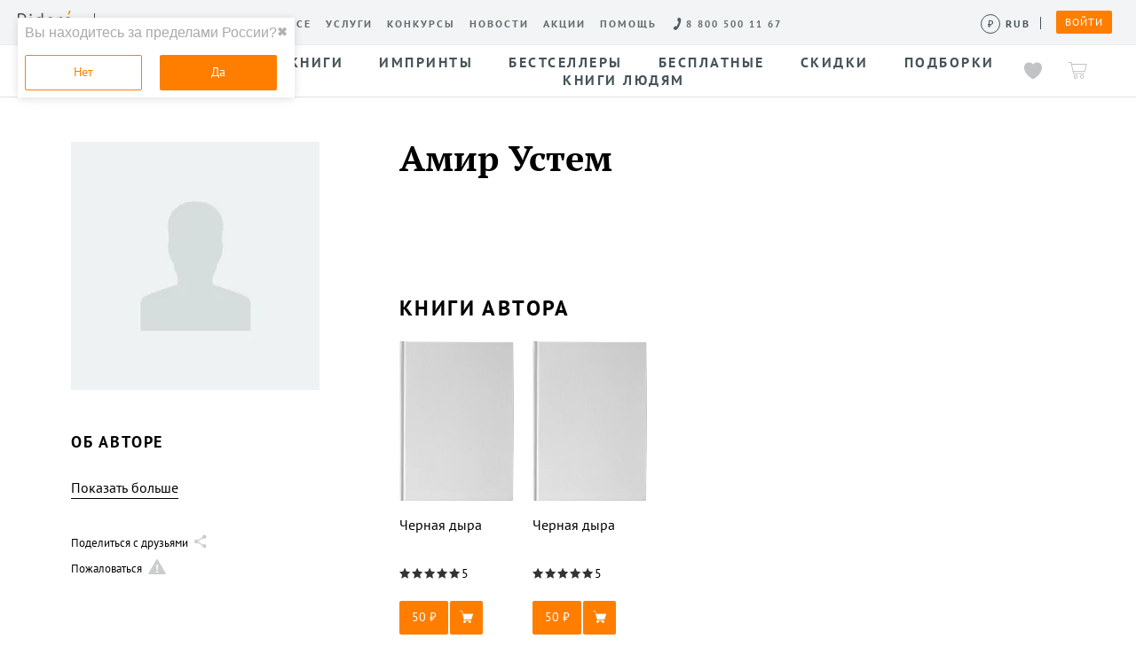

--- FILE ---
content_type: text/html; charset=utf-8
request_url: https://ridero.ru/author/ustem_amir_vf7o0/
body_size: 23409
content:

    <!doctype html>
    <html lang="ru" >
        <head>
          <meta charset="utf-8">
          
      <link rel="icon" href="/landings-assets/favicon.ico" sizes="32x32">
      <link rel="icon" href="/landings-assets/icon.svg" type="image/svg+xml">
      <link rel="apple-touch-icon" href="/landings-assets/apple-touch-icon.png">
      <link rel="manifest" href="/landings-assets/manifest.webmanifest">
    
          <script>window.yaContextCb = window.yaContextCb || []</script>
          <script src="https://yandex.ru/ads/system/context.js" async></script>
          <!-- Google Tag Manager -->
<script>(function(w,d,s,l,i){w[l]=w[l]||[];w[l].push({'gtm.start':
new Date().getTime(),event:'gtm.js'});var f=d.getElementsByTagName(s)[0],
j=d.createElement(s),dl=l!='dataLayer'?'&l='+l:'';j.async=true;j.src=
'https://www.googletagmanager.com/gtm.js?id='+i+dl;f.parentNode.insertBefore(j,f);
})(window,document,'script','dataLayer','GTM-W8W4JJR');</script>
<!-- End Google Tag Manager -->
            <meta http-equiv="x-ua-compatible" content="ie=edge">
            <meta http-equiv="x-dns-prefetch-control" content="on">
            <link rel="dns-prefetch" href="https://fonts.googleapis.com">
            <link rel="dns-prefetch" href="https://fonts.gstatic.com/">
            <title data-react-helmet="true" itemprop="name">Амир Устем - читай онлайн, покупай книги автора в электронном или печатном виде на Ridero</title>
            <meta data-react-helmet="true" property="og:title" content="Амир Устем - читай онлайн, покупай книги автора в электронном или печатном виде на Ridero"/><meta data-react-helmet="true" property="og:description" content=""/><meta data-react-helmet="true" name="description" content="Амир Устем - читай онлайн, покупай книги автора в электронном или печатном виде на Ridero"/><meta data-react-helmet="true" property="og:url" content="https://ridero.ru/author/ustem_amir_vf7o0/"/><meta data-react-helmet="true" property="og:image" content=""/><meta data-react-helmet="true" property="fb:app_id" content="1408101656150619"/>
            <link data-react-helmet="true" rel="canonical" href="https://ridero.ru/author/ustem_amir_vf7o0/" itemprop="url"/>
            <meta name="viewport" content="width=device-width, user-scalable=no, initial-scale=1.0, minimum-scale=1.0, maximum-scale=1.0">
            <meta name="theme-color" content="#ff7e00">
            <link href="/rc/app.css" rel="stylesheet">
            

            
        </head>
        <body class="ru ru " >
        <!--[if lt IE 8]>
        <p class="browserupgrade">
            You are using an <strong>outdated</strong> browser.
            Please <a href="http://browsehappy.com/">upgrade your browser</a> to improve your
            experience.
        </p>
        <![endif]-->
        <div id="ridero-mount"><div class="b-root" data-reactroot="" data-reactid="1" data-react-checksum="-1577528455"><div data-reactid="2"><div class="index__m-page-layout___200YT" data-reactid="3"><div class="index__m-page-header___3ndZh" data-reactid="4"><div data-reactid="5"><div data-reactid="6"><div class="index__b-header_placeholder___3vB_1" data-reactid="7"><div id="b-header" class="index__b-header___2zwjc" data-reactid="8"><div class="index__b-header_inner___2Dz1E" data-reactid="9"><div class="index__b-header__desktop___3ms9o m-hidden" data-reactid="10"><div class="index__b-header_link-container___3mUUN" data-reactid="11"><a href="https://ridero.ru/" class="index__b-header_logo___150lo" data-reactid="12"></a><span class="index__b-header_separator___3mglY" data-reactid="13"></span><div class="index__b-header_link-links___2NYZP" data-reactid="14"><div class="index__b-header_link-block___1Fmlk" data-reactid="15"><a href="https://ridero.ru/chats/" class="index__b-header_link___IXGnr" data-reactid="16"><span data-reactid="17">Чаты</span></a><a href="https://ridero.ru/books/" class="index__b-header_link___IXGnr" data-reactid="18"><span data-reactid="19">Магазин</span></a><a href="https://ridero.ru/l/about" class="index__b-header_link___IXGnr" data-reactid="20"><span data-reactid="21">О сервисе</span></a><a href="//ridero.ru/services/" class="index__b-header_link___IXGnr" data-reactid="22"><span data-reactid="23">Услуги</span></a><a href="/l/ridero_contests/" class="index__b-header_link___IXGnr" data-reactid="24"><span data-reactid="25">Конкурсы</span></a><a href="https://ridero.ru/blog/" class="index__b-header_link___IXGnr" data-reactid="26"><span data-reactid="27">Новости</span></a><a href="https://ridero.ru/l/promo/" class="index__b-header_link___IXGnr" data-reactid="28"><span data-reactid="29">Акции</span></a><a class="index__b-header_link___IXGnr index__helpLink___2z1tP" href="https://ridero.ru/faq/" data-reactid="30"><span data-reactid="31">Помощь</span></a><!-- react-empty: 32 --></div><div class="index__b-header__call-block___1q3wp" data-reactid="33"><input id="b-header_call-focus" class="index__b-header__call-focus_hidden___kEgMp" data-reactid="34"/><label class="index__b-header_link___MrCj4 index__b-header_link-phone___2doFH" for="b-header_call-focus" data-reactid="35"><span class="index__b-header_link_phone-number___3arc1" data-reactid="36"><span data-reactid="37">8 800 500 11 67</span></span></label><div class="index__b-header_call___VDqkK" data-reactid="38"><a class="index__b-header_call-bnt___3Phoo" data-reactid="39"><span data-reactid="40">Заказать обратный звонок</span></a></div></div><div class="index__feed___dkZg3" data-reactid="41"></div><div class="index__b-header__currency-desktop___kQ2c4" data-reactid="42"><div class="index__switcher___2OBeT" data-reactid="43"><button class="index__button___2zO4O" type="button" data-reactid="44"><span class="index__iconWrap___Ki_m7" data-reactid="45"></span><span class="index__label___1wiet" data-reactid="46"></span><span class="index__tooltip___3h5cB" data-reactid="47">Сменить валюту</span></button><div class="index__divider___1EaF6" data-reactid="48"></div></div></div></div></div><div class="index__b-header_personal-room___38bVz" data-reactid="49"><button class="index__btn___NDzuT index__btn_small___3fnjE index__b-header_auth___e06PZ" type="button" data-reactid="50"><span data-reactid="51">Войти</span></button></div></div></div></div></div><!-- react-empty: 52 --></div><!-- react-empty: 53 --><div class="index__b-mobile-header_menu___1qbRL index__b-mobile-header_menu__hidden___1bhkn" data-reactid="54"></div></div><div class="index__subheader___2UYsk" id="subheader" data-reactid="55"><div class="index__inner___1FPyF" data-reactid="56"><div class="index__b-subheader-toolbar_left-blur___pLRo_" data-reactid="57"></div><div class="index__b-subheader-toolbar_right-blur___2u0-i" data-reactid="58"></div><div class="index__wrap___UGgWX" data-reactid="59"><div class="index__left___2yBcg" data-reactid="60"><div id="search-form" class="searchForm__empty___-sndd searchForm__search-form___2zv0J" tabindex="0" role="button" itemscope="" itemtype="http://schema.org/WebSite" data-reactid="61"><meta itemprop="url" content="https://ridero.ru/" data-reactid="62"/><form itemprop="potentialAction" itemscope="" itemtype="http://schema.org/SearchAction" action="." data-reactid="63"><div data-reactid="64"><div class="searchForm__search__input___3nKSn" data-reactid="65"><meta itemprop="target" content="https://ridero.ru/books/?q={q}" data-reactid="66"/><div role="combobox" aria-haspopup="listbox" aria-owns="react-autowhatever-1" aria-expanded="false" class="react-autosuggest__container" data-reactid="67"><div class="index__input-wrap___3hnVl index__input-wrap_small___2P2Pa" data-reactid="68"><input type="search" name="q" placeholder="Поиск" value="" tabindex="-1" itemprop="query-input" autocomplete="off" aria-autocomplete="list" aria-controls="react-autowhatever-1" class="index__input___31OYo input_search index__input_small___X74mo" id="search-form-autosuggest" data-reactid="69"/><!-- react-text: 70 --> <!-- /react-text --><!-- react-text: 71 --><!-- /react-text --></div><div id="react-autowhatever-1" role="listbox" class="react-autosuggest__suggestions-container " data-reactid="72"></div></div></div></div><button class="index__no-style___3XFMK index__btn_small___3fnjE searchForm__search-form__btn___2o2NL" type="submit" data-reactid="73"><i class="ri-search" data-reactid="74"></i></button><div class="searchForm__toggle___8Uooh" data-reactid="75"><span data-reactid="76">Поиск</span></div></form></div></div><div class="index__center___1lydL index__nav___2fJfv" data-reactid="77"><a class="index__navLink___3r3I2" href="/books/" data-reactid="78"><span data-reactid="79">Все книги</span></a><a class="index__navLink___3r3I2" href="/imprint/" data-reactid="80"><span data-reactid="81">Импринты</span></a><a class="index__navLink___3r3I2" href="/listing/bestsellers/" data-reactid="82"><span data-reactid="83">Бестселлеры</span></a><a class="index__navLink___3r3I2" href="/books/catalog/free/" data-reactid="84"><span data-reactid="85">Бесплатные</span></a><a class="index__navLink___3r3I2" href="/listing/discount/" data-reactid="86"><span data-reactid="87">Скидки</span></a><a class="index__navLink___3r3I2" href="/listing/" data-reactid="88"><span data-reactid="89">Подборки</span></a><a class="index__navLink___3r3I2" target="_blank" rel="noreferrer noopener" href="/l/books_for_people/" data-reactid="90"><span data-reactid="91">Книги людям</span></a></div><div class="index__right___3F6mG" data-reactid="92"><a class="index__icon-link___UjwBy index__like___8ywlB" href="/books/likes/" data-reactid="93"><div data-reactid="94"><div class="like__likeIcon___3Tt8g" data-reactid="95"><svg width="25" height="24" viewBox="0 0 25 24" fill="none" xmlns="http://www.w3.org/2000/svg" data-reactid="96"><path id="wish-list-normal" d="M18.0141 0C15.6448 0 13.504 1.23727 12.5081 3.1645C11.5113 1.23727 9.34406 0 6.97481 0C3.27273 0 -1.69214 2.97431 0.568491 11.0899C3.15193 19.0204 12.5071 23.6842 12.5071 23.6842C12.5071 23.6842 21.8491 19.0234 24.4326 11.0899C26.6932 2.97431 21.7151 0 18.0141 0Z" data-reactid="97"></path></svg></div><div class="index__like-tooltip___2jncz" data-reactid="98"><span data-reactid="99">Книга добавлена в избранное</span></div></div></a><div class="index__icon-link___UjwBy index__cart___1b0Zj" data-reactid="100"><div data-reactid="101"><a href="/books/cart/" data-reactid="102"><i class="ri-cart" data-reactid="103"></i></a><div class="index__cart-tooltip___MkIgk" data-reactid="104"><div class="index__wrap___Jf5jw" data-reactid="105"></div></div></div></div></div></div></div></div></div><div class="index__m-page-body___1E-RO" data-reactid="106"><div class="index__m-section_outer___1G8eN" data-reactid="107"><div class="index__m-section_inner___VUvQR" data-reactid="108"><div class="index__b-usercard_wrapper___1u_MG" data-reactid="109"><div class="index__b-usercard_main___2xPAN" data-reactid="110"><div data-reactid="111"><div class="index__b-name_wrapper___3jCA6" data-reactid="112"><h1 class="index__b-name_header___2yQGe" data-reactid="113">Амир Устем</h1></div><div data-reactid="114"><a href="" rel="nofollow noopener noreferrer" target="_blank" class="index__link___1yAu3" title="" data-reactid="115"></a></div></div><div class="index__b-books_wrapper___1OB2R" id="ga_books" data-reactid="116"><h2 class="index__b-books_caption___24QCG" data-reactid="117"><span data-reactid="118">Книги автора</span></h2><div class="index__b-books_list___3OfEH" data-reactid="119"><a href="//ridero.ru/books/chernaya_dyra_1/" class="index__b-books_item___1sqlL" title="Черная дыра" data-reactid="120"><span class="index__book-wrapper___3mwue" data-reactid="121"><span class="index__book-self___3RBxm" data-reactid="122"></span></span><span class="index__b-book_item_caption___3ysjQ" data-reactid="123">Черная дыра</span><div class="index__stars_place___2mXfb" data-reactid="124"><div data-reactid="125"><span class="index__stars___3qKAX index__stars_dark___20cgb" data-reactid="126"><div data-reactid="127"><i class="index__star___JdLDx ri-star-01" data-reactid="128"></i><i class="index__star___JdLDx ri-star-01" data-reactid="129"></i><i class="index__star___JdLDx ri-star-01" data-reactid="130"></i><i class="index__star___JdLDx ri-star-01" data-reactid="131"></i><i class="index__star___JdLDx ri-star-01" data-reactid="132"></i><span class="index__inner___2QPDe" style="width:100%;" data-reactid="133"><i class="index__star___JdLDx ri-star-01 index__active___2vyoH" data-reactid="134"></i><i class="index__star___JdLDx ri-star-01 index__active___2vyoH" data-reactid="135"></i><i class="index__star___JdLDx ri-star-01 index__active___2vyoH" data-reactid="136"></i><i class="index__star___JdLDx ri-star-01 index__active___2vyoH" data-reactid="137"></i><i class="index__star___JdLDx ri-star-01 index__active___2vyoH" data-reactid="138"></i></span></div></span><span data-reactid="139">5</span></div></div><div class="index__btn_place___37L3u" data-reactid="140"><div data-reactid="141"><div role="button" class="index__btns___3eP1D" data-reactid="142"><button class="index__btn___NDzuT index__btn___1aLfe index__btn___1aLfe" type="button" data-reactid="143"><span data-reactid="144"><!-- react-text: 145 -->50<!-- /react-text --><!-- react-text: 146 --> <!-- /react-text --><span class="index__icon___7i62F index__icon_RUB___pI514" data-reactid="147"></span></span></button><button class="index__btn___NDzuT index__btn___1aLfe index__btn___1aLfe index__btn_cart___2Co_e" type="button" data-reactid="148"><i class="ri-card-v2-02" data-reactid="149"></i></button></div></div></div></a><a href="//ridero.ru/books/chernaya_dyra/" class="index__b-books_item___1sqlL" title="Черная дыра" data-reactid="150"><span class="index__book-wrapper___3mwue" data-reactid="151"><span class="index__book-self___3RBxm" data-reactid="152"></span></span><span class="index__b-book_item_caption___3ysjQ" data-reactid="153">Черная дыра</span><div class="index__stars_place___2mXfb" data-reactid="154"><div data-reactid="155"><span class="index__stars___3qKAX index__stars_dark___20cgb" data-reactid="156"><div data-reactid="157"><i class="index__star___JdLDx ri-star-01" data-reactid="158"></i><i class="index__star___JdLDx ri-star-01" data-reactid="159"></i><i class="index__star___JdLDx ri-star-01" data-reactid="160"></i><i class="index__star___JdLDx ri-star-01" data-reactid="161"></i><i class="index__star___JdLDx ri-star-01" data-reactid="162"></i><span class="index__inner___2QPDe" style="width:100%;" data-reactid="163"><i class="index__star___JdLDx ri-star-01 index__active___2vyoH" data-reactid="164"></i><i class="index__star___JdLDx ri-star-01 index__active___2vyoH" data-reactid="165"></i><i class="index__star___JdLDx ri-star-01 index__active___2vyoH" data-reactid="166"></i><i class="index__star___JdLDx ri-star-01 index__active___2vyoH" data-reactid="167"></i><i class="index__star___JdLDx ri-star-01 index__active___2vyoH" data-reactid="168"></i></span></div></span><span data-reactid="169">5</span></div></div><div class="index__btn_place___37L3u" data-reactid="170"><div data-reactid="171"><div role="button" class="index__btns___3eP1D" data-reactid="172"><button class="index__btn___NDzuT index__btn___1aLfe index__btn___1aLfe" type="button" data-reactid="173"><span data-reactid="174"><!-- react-text: 175 -->50<!-- /react-text --><!-- react-text: 176 --> <!-- /react-text --><span class="index__icon___7i62F index__icon_RUB___pI514" data-reactid="177"></span></span></button><button class="index__btn___NDzuT index__btn___1aLfe index__btn___1aLfe index__btn_cart___2Co_e" type="button" data-reactid="178"><i class="ri-card-v2-02" data-reactid="179"></i></button></div></div></div></a></div></div></div><div class="index__b-usercard_aside___jYtdw" data-reactid="180"><div data-reactid="181"><div class="index__b-picture_wrapper___1xSh- index__empty___nchVE" data-reactid="182"></div><section class="index__b-about___1TMa1" data-reactid="183"><h2 class="index__b-about_header___1zxoo" data-reactid="184"><span data-reactid="185">Об авторе</span></h2><div class="index__b-show-more___1EuZe" data-reactid="186"><p class="index__b-show-more_content___3km-y" data-reactid="187"><span class="index__b-show-more_inner___b7M1F" data-reactid="188"></span></p><button class="index__b-show-more_action___MOe9h" data-reactid="189"><span data-reactid="190">Показать больше</span></button></div><div class="mt2" data-reactid="191"><div class="index__share___Kt-a9 index__right___3af4X" data-reactid="192"><i class="ri-share" data-reactid="193"></i><div class="index__share__txt___3jmG8" data-reactid="194"><span data-reactid="195">Поделиться с друзьями</span></div><div class="index__share__btn___Bs_3L" data-reactid="196"><div class="a2a_kit a2a_kit_size_32 a2a_default_style" data-reactid="197"><a class="a2a_button_vk" data-reactid="198"></a><a class="a2a_button_odnoklassniki" data-reactid="199"></a><a class="a2a_button_whatsapp" data-reactid="200"></a><a class="a2a_button_telegram" data-reactid="201"></a><a class="a2a_button_viber" data-reactid="202"></a><a class="a2a_button_twitter" data-reactid="203"></a><a class="a2a_button_copy_link" data-reactid="204"></a></div></div></div></div><div data-reactid="205"><div data-reactid="206"><button class="index__report___Tfc2a" data-reactid="207"><div class="index__report__icon___1PNQ0" data-reactid="208"><svg width="24" height="24" viewBox="0 0 24 24" fill="none" xmlns="http://www.w3.org/2000/svg" data-reactid="209"><path fill="currentColor" d="M11.134 1.5a1 1 0 0 1 1.732 0l8.66 15a1 1 0 0 1-.866 1.5H3.34a1 1 0 0 1-.866-1.5l8.66-15Z" data-reactid="210"></path><path fill="#fff" d="M11.182 6.9h1.742v4.277l-.338 2.12H11.52l-.338-2.12V6.9ZM11 15.142c0-.303.095-.541.286-.715.19-.182.442-.273.754-.273.33 0 .59.091.78.273.19.174.286.412.286.715 0 .304-.095.546-.286.728-.19.182-.45.273-.78.273-.312 0-.563-.09-.754-.273-.19-.182-.286-.424-.286-.728Z" data-reactid="211"></path></svg></div><div class="index__report__txt___1FmMx" data-reactid="212"><span data-reactid="213">Пожаловаться</span></div></button></div></div></section></div></div></div></div></div><!-- react-empty: 214 --><!-- react-empty: 215 --></div><div class="index__m-page-footer___2v3kv" data-reactid="216"><nav class="__menu__6eed4" data-reactid="217"><div class="__menuInner__6eed4" data-reactid="218"><a class="__link__d7328" href="https://ridero.ru/login/?returnUrl=https://ridero.ru/my" data-reactid="219"><p class="__inner__d7328 __link__books__d7328" data-reactid="220"><svg width="21" height="22" viewBox="0 0 20 22" fill="none" xmlns="http://www.w3.org/2000/svg" data-reactid="221"><rect x="9.5" y="1.49976" width="4" height="19" rx="0.5" stroke="#000000" stroke-linecap="round" stroke-linejoin="round" data-reactid="222"></rect><rect x="5.52982" y="1.30573" width="4" height="19" rx="0.5" transform="rotate(15 5.52982 1.30573)" stroke="#000000" stroke-linecap="round" stroke-linejoin="round" data-reactid="223"></rect><rect x="15.5" y="1.49976" width="4.00002" height="19" rx="0.5" stroke="#000000" stroke-linecap="round" stroke-linejoin="round" data-reactid="224"></rect></svg></p><!-- react-text: 225 -->Мои книги<!-- /react-text --></a><a class="__link__d7328" href="https://ridero.ru/my/add" data-reactid="226"><p class="__inner__d7328" data-reactid="227"><svg width="19" height="25" viewBox="0 0 19 25" fill="none" xmlns="http://www.w3.org/2000/svg" stroke="#000" data-reactid="228"><rect x="1" y="0.5" width="14" height="19" rx="0.5" fill="#fff" stroke="inherit" data-reactid="229"></rect><path d="M4 .5V17M4 24v-4.5h4V24l-2-1-2 1Z" stroke="inherit" data-reactid="230"></path><circle cx="13.5" cy="8" r="5.5" fill="#fff" stroke="inherit" data-reactid="231"></circle><path d="M13.5 5v6M10.5 8h6" stroke="inherit" data-reactid="232"></path></svg></p><!-- react-text: 233 -->Создать книгу<!-- /react-text --></a><a class="__link__d7328" href="https://ridero.ru/blog/" data-reactid="234"><p class="__inner__d7328" data-reactid="235"><svg class="__newsIcon__6eed4" width="20" height="25" viewBox="0 0 20 25" fill="none" xmlns="http://www.w3.org/2000/svg" stroke="#000" data-reactid="236"><rect x="1" y="0.5" width="14" height="19" rx="0.5" fill="#fff" stroke="inherit" stroke-linecap="round" stroke-linejoin="round" data-reactid="237"></rect><path d="M4 .5V17M4 24v-4.5h4V24l-2-1-2 1Z" stroke="inherit" stroke-linecap="round" data-reactid="238"></path><path d="M19 8A5.5 5.5 0 1 1 8 8a5.5 5.5 0 0 1 11 0Z" fill="#fff" stroke="inherit" stroke-linecap="round" stroke-linejoin="round" data-reactid="239"></path><path d="M8.5 8h10M11 8c.054-1.932.926-3.81 2.5-5.322C15.074 4.19 15.946 6.068 16 8c-.054 1.932-.926 3.81-2.5 5.322C11.926 11.81 11.054 9.932 11 8Z" stroke="inherit" stroke-linecap="round" stroke-linejoin="round" data-reactid="240"></path></svg></p><!-- react-text: 241 -->Новости<!-- /react-text --></a><a class="__link__d7328" href="https://ridero.ru/faq/" data-reactid="242"><p class="__inner__d7328" data-reactid="243"><svg width="17" height="24" viewBox="0 0 17 24" fill="none" xmlns="http://www.w3.org/2000/svg" data-reactid="244"><path d="m5.451 19.675-.15-.175H1.5A.5.5 0 0 1 1 19V1a.5.5 0 0 1 .5-.5h14a.5.5 0 0 1 .5.5v18a.5.5 0 0 1-.5.5h-3.801l-.15.175L8.5 23.232l-3.049-3.557Z" stroke="#000" data-reactid="245"></path><path d="M5.156 6.57h1.016c.101-1.234.969-2.015 2.219-2.015 1.257 0 2.14.804 2.14 1.914 0 .843-.383 1.39-1.36 2.039-1.093.71-1.546 1.367-1.538 2.398v.735h1.039v-.586c0-.867.289-1.313 1.312-1.97 1.07-.687 1.649-1.507 1.649-2.663 0-1.594-1.32-2.797-3.203-2.797-2.016 0-3.18 1.297-3.274 2.945Zm3.008 8.5c.414 0 .734-.32.734-.726a.724.724 0 0 0-.734-.735.722.722 0 0 0-.726.735c0 .406.32.726.726.726Z" fill="#000" data-reactid="246"></path></svg></p><!-- react-text: 247 -->Помощь<!-- /react-text --></a><a class="__link__d7328" href="https://ridero.ru/books/" data-reactid="248"><p class="__inner__d7328" data-reactid="249"><svg class="__shopIcon__6eed4" width="26" height="25" viewBox="0 0 26 25" fill="none" xmlns="http://www.w3.org/2000/svg" data-reactid="250"><path d="M.5.5h4.003L9.506 20H19.5" stroke="#000" stroke-linecap="round" data-reactid="251"></path><path d="M24.153 6H5.916l2.84 11h12.677a1 1 0 0 0 .957-.71l2.72-9A1 1 0 0 0 24.153 6Z" stroke="#000" data-reactid="252"></path><circle cx="9.5" cy="22" r="2" stroke="#000" data-reactid="253"></circle><circle cx="19.5" cy="22" r="2" stroke="#000" data-reactid="254"></circle></svg></p><!-- react-text: 255 -->Магазин<!-- /react-text --></a></div></nav><footer class="__footer__79b87 __footerFull__79b87 __footerWithTopBorder__79b87 __footerWithBottomSpaceOnMobile__79b87" data-reactid="256"><div class="__footerTop__79b87" data-reactid="257"><div class="__footerTopWrapper__79b87" data-reactid="258"><div class="__topMenu__79b87" data-reactid="259"><div class="__menuLinkContainer__79b87" data-reactid="260"><div class="__menuTitle__79b87" data-reactid="261">Наши услуги</div><ul class="__menuList__79b87" data-reactid="262"><li data-reactid="263"><a class="__menuLink__79b87" href="https://ridero.ru/l/offline-distribution/" data-reactid="264">Офлайн-продажи</a></li><li data-reactid="265"><a class="__menuLink__79b87" href="https://ridero.ru/services/assistant/" data-reactid="266">Простая верстка</a></li><li data-reactid="267"><a class="__menuLink__79b87" href="https://ridero.ru/l/manual/" data-reactid="268">Ручная верстка</a></li><li data-reactid="269"><a class="__menuLink__79b87" href="https://ridero.ru/serv/booktrailer/" data-reactid="270">Буктрейлер</a></li><li data-reactid="271"><a class="__menuLink__79b87" href="https://ridero.ru/services/correction/" data-reactid="272">Корректор</a></li><li data-reactid="273"><a class="__menuLink__79b87" href="https://ridero.ru/services/cover-design/" data-reactid="274">Дизайнер обложки</a></li><li data-reactid="275"><a class="__menuLink__79b87" href="https://ridero.ru/services/print/" data-reactid="276">Заказ тиража</a></li><li data-reactid="277"><a class="__menuLink__79b87" href="https://ridero.ru/serv/publish/" data-reactid="278">Публикация</a></li><li data-reactid="279"><a class="__menuLink__79b87" href="https://ridero.ru/l/b2b/" data-reactid="280">Rideró для бизнеса</a></li></ul></div><div class="__menuLinkContainer__79b87" data-reactid="281"><div class="__menuTitle__79b87" data-reactid="282">О нас</div><ul class="__menuList__79b87" data-reactid="283"><li data-reactid="284"><a class="__menuLink__79b87" href="https://ridero.ru/l/about/" data-reactid="285">О сервисе</a></li><li data-reactid="286"><a class="__menuLink__79b87" href="https://ridero.ru/l/about_store/" data-reactid="287">О магазине</a></li><li data-reactid="288"><a class="__menuLink__79b87" href="https://ridero.ru/books/" data-reactid="289">Книги</a></li><li data-reactid="290"><a class="__menuLink__79b87" href="https://ridero.ru/faq/" data-reactid="291">Возникли вопросы?</a></li><li data-reactid="292"><a class="__menuLink__79b87" href="https://ridero.ru/privacy/" data-reactid="293">Приватность</a></li><li data-reactid="294"><a class="__menuLink__79b87" href="https://ridero.ru/l/profit/" data-reactid="295">Наши преимущества</a></li><li data-reactid="296"><a class="__menuLink__79b87" href="https://ridero.ru/faq/?p=64" data-reactid="297">Реквизиты</a></li><li data-reactid="298"><a class="__menuLink__79b87" href="https://ridero.ru/legal/ru_agreement.html/" data-reactid="299">Договор</a></li><li data-reactid="300"><a class="__menuLink__79b87" href="https://ridero.ru/llm/index.txt" data-reactid="301">llm.txt</a></li></ul></div><div class="__menuLinkContainer__79b87" data-reactid="302"><div class="__menuTitle__79b87" data-reactid="303">Магазин</div><ul class="__menuList__79b87" data-reactid="304"><li data-reactid="305"><a class="__menuLink__79b87" href="https://ridero.ru/books/catalog/digital/" data-reactid="306">Электронные книги</a></li><li data-reactid="307"><a class="__menuLink__79b87" href="https://ridero.ru/books/catalog/audio/" data-reactid="308">Аудиокниги</a></li><li data-reactid="309"><a class="__menuLink__79b87" href="https://ridero.ru/books/catalog/new/" data-reactid="310">Новинки</a></li><li data-reactid="311"><a class="__menuLink__79b87" href="https://ridero.ru/books/catalog/free/" data-reactid="312">Бесплатные книги</a></li><li data-reactid="313"><a class="__menuLink__79b87" href="https://ridero.ru/imprint/" data-reactid="314">Импринты</a></li><li data-reactid="315"><a class="__menuLink__79b87" href="https://ridero.ru/listing/" data-reactid="316">Подборки</a></li><li data-reactid="317"><a class="__menuLink__79b87" href="https://ridero.ru/faq/?cat=141" data-reactid="318">Доставка</a></li></ul></div><div class="__menuLinkContainer__79b87" data-reactid="319"><div class="__menuTitle__79b87" data-reactid="320">Как нас найти?</div><div class="__menuList__79b87" data-reactid="321"><p class="__contactText__79b87" data-reactid="322"><!-- react-text: 323 -->620027<!-- /react-text --><!-- react-text: 324 -->, <!-- /react-text --><!-- react-text: 325 -->Россия<!-- /react-text --><!-- react-text: 326 -->,<!-- /react-text --><br data-reactid="327"/><!-- react-text: 328 -->г. Екатеринбург, а/я 313<!-- /react-text --><br data-reactid="329"/><!-- react-text: 330 -->Контактный телефон<!-- /react-text --><!-- react-text: 331 -->: <!-- /react-text --><br data-reactid="332"/><a class="__contactLink__79b87" href="tel:+78005001167" data-reactid="333">8 800 500 11 67</a></p></div></div><div class="__menuLinkContainer__79b87" data-reactid="334"><div class="__menuTitle__79b87" data-reactid="335">Написать нам</div><div class="__shortBottom__79b87 __menuList__79b87" data-reactid="336"><ul class="__shortBottomList__79b87" data-reactid="337"><li data-reactid="338"><span class="__shortBottomListLabel__79b87" data-reactid="339"><!-- react-text: 340 -->Поддержка<!-- /react-text --><!-- react-text: 341 -->:<!-- /react-text --></span><!-- react-text: 342 --> <!-- /react-text --><a class="__shortBottomListLink__79b87" href="mailto:support@ridero.ru" data-reactid="343">support@ridero.ru</a></li><li data-reactid="344"><span class="__shortBottomListLabel__79b87" data-reactid="345"><!-- react-text: 346 -->Печать тиража<!-- /react-text --><!-- react-text: 347 -->:<!-- /react-text --></span><!-- react-text: 348 --> <!-- /react-text --><a class="__shortBottomListLink__79b87" href="mailto:print@ridero.ru" data-reactid="349">print@ridero.ru</a></li><li data-reactid="350"><span class="__shortBottomListLabel__79b87" data-reactid="351"><!-- react-text: 352 -->Вопросы по услугам<!-- /react-text --><!-- react-text: 353 -->:<!-- /react-text --></span><!-- react-text: 354 --> <!-- /react-text --><a class="__shortBottomListLink__79b87" href="mailto:order@ridero.ru" data-reactid="355">order@ridero.ru</a></li><li data-reactid="356"><span class="__shortBottomListLabel__79b87" data-reactid="357"><!-- react-text: 358 -->PR<!-- /react-text --><!-- react-text: 359 -->:<!-- /react-text --></span><!-- react-text: 360 --> <!-- /react-text --><a class="__shortBottomListLink__79b87" href="mailto:pr@ridero.ru" data-reactid="361">pr@ridero.ru</a></li></ul><p class="__privacyText__79b87" data-reactid="362"><!-- react-text: 363 -->Предоставляя персональные данные по указанным контактным данным, вы даёте своё согласие на условиях, определенных <!-- /react-text --><a href="https://ridero.ru/privacy/" class="__contactLink__79b87" data-reactid="364">Политикой обработки персональных данных</a></p></div></div><div class="__menuLinkContainer__79b87" data-reactid="365"><div class="__menuTitle__79b87" data-reactid="366">Последние новости</div><div class="__menuList__79b87" data-reactid="367"><p class="__lastNews__text__79b87" data-reactid="368">Плюсы Rideró, ISBN в подарок, буктрейлеры, вебинары и многое другое</p><a class="__lastNews__link__79b87" href="https://ridero.ru/blog/?p=382" data-reactid="369">Читать дальше</a></div></div></div></div></div><div class="__footerBottom__79b87" data-reactid="370"><div class="__footerBottomWrapper__79b87" data-reactid="371"><div class="__bottomMenu__79b87" data-reactid="372"><span class="__copyright__79b87" data-reactid="373"><!-- react-text: 374 -->© Rideró, 2013—<!-- /react-text --><!-- react-text: 375 -->2026<!-- /react-text --></span><ul class="__social__23ca0 __socialDarkFillOnMobile__23ca0 __socialBigSizeOnMobile__23ca0 __social__79b87" data-reactid="376"><li data-reactid="377"><a class="__link__23ca0" href="https://vk.com/ridero" target="_blank" aria-label="Наш Вконтакте" data-reactid="378"><span class="__vk__23ca0" aria-hidden="true" data-reactid="379"><svg width="21" height="12" viewBox="0 0 21 12" fill="none" xmlns="http://www.w3.org/2000/svg" data-reactid="380"><path fill-rule="evenodd" clip-rule="evenodd" d="M2.96792 0H0.757895C0.126316 0 0 0.297095 0 0.625516C0 1.21061 0.7488 4.11486 3.48935 7.95486C5.31537 10.5782 7.88918 12 10.2306 12C11.6362 12 11.81 11.6837 11.81 11.1411V9.1584C11.81 8.52682 11.9434 8.40051 12.388 8.40051C12.7165 8.40051 13.2773 8.56421 14.59 9.82838C16.0886 11.328 16.3352 12 17.1779 12H19.389C20.0205 12 20.3368 11.6837 20.1539 11.0602C19.9549 10.4397 19.2394 9.53836 18.2895 8.47023C17.7741 7.86189 17.0021 7.20606 16.7677 6.87764C16.4392 6.45625 16.5332 6.26931 16.7677 5.8944C16.7677 5.8944 19.4607 2.10088 19.7416 0.812463C19.8831 0.344589 19.7416 0 19.0727 0H16.8626C16.3008 0 16.0411 0.297095 15.9006 0.625516C15.9006 0.625516 14.7769 3.36505 13.1843 5.14459C12.669 5.65996 12.4345 5.82467 12.1536 5.82467C12.0131 5.82467 11.81 5.65996 11.81 5.19208V0.812463C11.81 0.25061 11.6473 0 11.1784 0H7.70425C7.3536 0 7.1424 0.260716 7.1424 0.508295C7.1424 1.04084 7.93869 1.16413 8.02055 2.66274V5.91764C8.02055 6.63208 7.89221 6.76143 7.61027 6.76143C6.86147 6.76143 5.03848 4.00876 3.95722 0.859958C3.74501 0.247579 3.5328 0 2.96792 0Z" fill="white" data-reactid="381"></path></svg></span></a></li><li data-reactid="382"><a class="__link__23ca0" href="https://t.me/ridero_official" target="_blank" aria-label="Наш Телеграм" data-reactid="383"><span class="__tg__23ca0" aria-hidden="true" data-reactid="384"><svg width="17" height="15" viewBox="0 0 17 15" fill="none" xmlns="http://www.w3.org/2000/svg" data-reactid="385"><path d="M1.03964 6.10645L11.1408 1.9446C12.1379 1.51107 15.5194 0.123787 15.5194 0.123787C15.5194 0.123787 17.0801 -0.483149 16.95 0.990839C16.9067 1.59778 16.5599 3.72205 16.213 6.01974L15.1292 12.8261C15.1292 12.8261 15.0425 13.8232 14.3055 13.9966C13.5685 14.17 12.3547 13.3897 12.1379 13.2163C11.9645 13.0862 8.88646 11.1353 7.75929 10.1816C7.45582 9.92148 7.109 9.40124 7.80264 8.79431C9.36334 7.36367 11.2275 5.58622 12.3547 4.45905C12.8749 3.93882 13.3951 2.72494 11.2275 4.19893L5.11478 8.31743C5.11478 8.31743 4.42114 8.75096 3.12056 8.36078C1.81998 7.97061 0.302642 7.45038 0.302642 7.45038C0.302642 7.45038 -0.737821 6.80009 1.03964 6.10645Z" fill="white" data-reactid="386"></path></svg></span></a></li></ul><div class="__contactInfoBottom__79b87" data-reactid="387"><p class="__contactInfoBottom__phone__79b87" data-reactid="388"><!-- react-text: 389 -->Телефон<!-- /react-text --><!-- react-text: 390 -->:<!-- /react-text --><!-- react-text: 391 --> <!-- /react-text --><a class="__contactInfoBottom__link__79b87" href="tel:+78005001167" data-reactid="392">8 800 500 11 67</a></p><p class="__contactInfoBottom__support__79b87" data-reactid="393"><!-- react-text: 394 -->Поддержка<!-- /react-text --><!-- react-text: 395 -->:<!-- /react-text --><!-- react-text: 396 --> <!-- /react-text --><a class="__contactInfoBottom__link__79b87" href="mailto:support@ridero.ru" data-reactid="397">support@ridero.ru</a></p></div><p class="__lawInfo__79b87" data-reactid="398">В соответствии с п. 14 Постановления Правительства РФ от 31.12.2020 N 2463, книги не подлежат обмену и возврату ООО «Издательские решения»</p></div></div></div></footer></div><!-- react-empty: 399 --><script type="application/ld+json" data-reactid="400">{"@context":"http://schema.org","@type":"Person","image":"","name":"Амир Устем","url":""}</script></div></div><div data-reactid="401"><div class="index__modal-overlay___27GPe" data-reactid="402"></div></div><div data-reactid="403"></div><div data-reactid="404"></div></div></div>
        <noscript>
          <iframe src="https://www.googletagmanager.com/ns.html?id=GTM-W8W4JJR" height="0" width="0" style="display:none;visibility:hidden"></iframe>
        </noscript>
        <script src="https://www.gstatic.com/firebasejs/5.5.2/firebase-app.js"></script>
        <script src="https://www.gstatic.com/firebasejs/5.5.2/firebase-messaging.js"></script>
        <script>
          window.__PRELOADED_STATE__ = {"book":{"book":null},"form":{},"print":{"isFile":false,"isPdf":false,"isDoc":false,"isCoverUploadVisible":false,"bookId":null,"discoverAsset":null,"errorFile":false,"errorCover":false,"errorPromocode":false,"name":"","size":"","pdfCheckProblems":[],"pendingLoad":false,"pendingLoadBookCover":false,"pendingPrice":false,"pendingPrintOrder":false,"deliveryError":false,"type":"A5","coverType":"soft","pageCountBw":200,"pageCountColor":0,"colorType":"blackwhite","paperbackType":"sewn","itemCount":20,"librarySend":false,"paperType":"uncoated_90","promoCode":"","isDisabledSwitchFormats":false,"isShowAdvantages":false,"isPreview":false,"isShowDelivery":false,"isShowByHand":false,"isShowRecall":false,"currency":"","weight":"","priceNettoPerBook":"","priceNetto":"","priceBrutto":"","result":1010,"resultWithPromocode":"","delivery":100,"addresses":[],"countLimits":{},"appliedPromocode":null,"resultSecondPrice":null,"deliveryCountries":[],"defaultPrices":null,"secondPrices":null,"twoBlockDelivery":null,"twoBlockDeliveryPending":false,"twoBlockDeliveryError":null},"routing":{"locationBeforeTransitions":{"pathname":"/author/ustem_amir_vf7o0/","query":{}}},"modal":{"isOpen":false,"props":null},"user":{"user":null,"tempUser":null,"error":null,"pending":true,"mobileDetectedPhone":false,"userAgent":null,"os":null},"locale":{"locale":"ru-RU","zone":"ru","domain":"ru","formatMessage":null},"bookText":{"fullText":{"error":null,"text":null,"pending":false,"isEmptyText":false},"paragraph":{"bookId":null,"parId":null,"error":null,"text":null,"textHash":null,"pending":false,"hasUnsavedChanges":false},"fileBook":{"bookId":null,"error":null,"importBook":null}},"bookLink":{"url":"","description":""},"header":{"sidebarVisible":false,"sidebarType":false,"menuVisible":false,"isAuthPopup":false},"search":{"sizeResult":25,"loaded":false,"pending":false,"listings":{},"genreListings":{},"allowedQueryParams":["q","size","language","author","days_before","min_price","max_price","min_pages","max_pages","max_age","thema_path","genre_BISAC","isbn","format","min_rating","offset","sort","utm_source","utm_medium","utm_campaign","utm_term","utm_content","vero_id","vero_conv","amp"]},"author":{"edit":false,"isOwner":false,"author":{"id":110214,"slug":"ustem_amir_vf7o0","show":true,"skuIdSource":"5b153d6c39d4c30600d83a60","bio":"","photoUri":"","externalUri":"","createdAt":"2018-06-13T12:51:44.704Z","updatedAt":"2022-08-30T06:04:11.491Z","state":{"show":true},"_id":110214,"name":{"id":121006,"authorId":110214,"type":"pseudonyms","main":true,"firstName":"Амир","lastName":"Устем","middleName":"","createdAt":"2019-02-15T07:15:20.423Z"},"pseudonyms":[{"id":121006,"authorId":110214,"type":"pseudonyms","main":true,"firstName":"Амир","lastName":"Устем","middleName":"","createdAt":"2019-02-15T07:15:20.423Z"}],"pseudonymsExclusions":[],"regions":["ru"]},"authorEditForm":{"slug":"ustem_amir_vf7o0","bio":"","externalUri":"","name":{"id":121006,"authorId":110214,"type":"pseudonyms","main":true,"firstName":"Амир","lastName":"Устем","middleName":"","createdAt":"2019-02-15T07:15:20.423Z"},"photoUri":""},"news":{"total":0,"offset":0,"limit":10,"news":[]},"bookList":{"total":2,"list":[{"_index":"bookpublished202601230100","_type":"_doc","_id":"5b166c6405fde706002752e7","_score":186.82738,"_source":{"total_categories":3,"ridero_locale":"ru-RU","formats":[{"skuId":"5b166c6405fde706002752e7","name":"paper-a5-bw","currency":"RUB","price":958,"description":"","pageCount":436,"count":5},{"skuId":"5b166c6405fde706002752e7","name":"digital","currency":"RUB","price":50,"description":"","count":5},{"skuId":"5b166c6405fde706002752e7","name":"paper-a5-bw-eu","currency":"RUB","price":1766,"description":"","pageCount":436,"count":5},{"skuId":"5b166c6405fde706002752e7","name":"digital-android","currency":"RUB","price":50,"description":"","iapProductId":"com.ridero.store.book36","count":5},{"skuId":"5b166c6405fde706002752e7","name":"digital-ios","currency":"RUB","price":75,"description":"","iapProductId":"ridero.store.book.1","count":5}],"authorphoto_key":"","scores":{"avgRating":5,"totalReviews":2,"totalComments":0,"totalReviewLikes":0},"isbn":"978-5-4490-9690-6","publishDate":"2018-06-05T10:56:36.903Z","description":"Завоевать доверие главы преступной организации и получить контроль над прибыльной точкой — о чем еще могли мечтать Руслан и его друзья, стоя на низшей ступени криминальной иерархии? Совсем рядом замаячили лёгкие деньги, доступные женщины и прочие прелести жизни. Но в преступном мире одной лишь удачи бывает недостаточно. Увлеченные борьбой за теплое место, члены криминальной организации не подозревают, что золотой век преступности близится к концу, а жизнь каждого из них находится под наблюдением.","author_trigram":"Амир Устем","annotations":[],"ridero_domain":"ru","title":"Черная дыра","freeTextUri":"https://store.ridero.ru/text-utils/v1/free-text/slug/chernaya_dyra_1?volumeLimit=0.25","genres":[{"skuId":"5b166c6405fde706002752e7","id":54,"label":{"de":"Liebesroman","en":"FICTION / Romance / General","lv":"Mīlestības romāns","pl":"Romans","ru":"Любовный роман"},"BISAC":"FIC027000","fb2":"love_contemporary","UDC":"82-3","BBC":"84","thema_code":"FR","thema_path":"Books/F/FR","thema_names":{"en-US":"Books / Художественная литература / Romance","ru-RU":"Книги / Художественная литература / Любовный роман","pl-PL":"Książki / Proza fabularna / Romans","de-DE":"Bücher / Художественная литература / Romance","lv-LV":"Grāmatas / Художественная литература / Romance"},"slug":"fiction-related-items/romance","listingId":"thema-fiction-related-items--romance"},{"skuId":"5b166c6405fde706002752e7","id":63,"label":{"de":"Drama","en":"DRAMA / General","lv":"Drāma","pl":"Dramat","ru":"Драма"},"BISAC":"DRA000000","fb2":"dramaturgy","UDC":"82-2","BBC":"84-6","thema_code":"FZ","thema_path":"Books/F/FZ","thema_names":{"en-US":"Books / Художественная литература / Plays, playscripts","ru-RU":"Книги / Художественная литература / Пьеса, сценарий","pl-PL":"Książki / Proza fabularna / Sztuki teatralne","de-DE":"Bücher / Художественная литература / Plays, playscripts","lv-LV":"Grāmatas / Художественная литература / Plays, playscripts"},"slug":"fiction-related-items/plays-playscripts","listingId":"thema-biography-literature-literary-studies--plays-playscripts"},{"skuId":"5b166c6405fde706002752e7","id":62,"label":{"de":"Moderne Prosa","en":"FICTION / General","lv":"Mūsdienu proza","pl":"Proza współpczesna","ru":"Современная проза"},"BISAC":"FIC000000","fb2":"russian_contemporary","UDC":"82-3","BBC":"84-4","thema_code":"FB","thema_path":"Books/F/FB","thema_names":{"en-US":"Books / Художественная литература / Fiction: general & literary","ru-RU":"Книги / Художественная литература / Художественная литература: общее","pl-PL":"Książki / Proza fabularna / Proza literacka","de-DE":"Bücher / Художественная литература / Fiction: general & literary","lv-LV":"Grāmatas / Художественная литература / Fiction: general & literary"},"slug":"fiction-related-items/fiction-general-literary","listingId":"thema-fiction-related-items--fiction-general-literary"}],"sorting":{"price":50},"id":"5b166c6405fde706002752e7","ridero_zone":"ru","modified_at":"2022-08-30T06:03:24.824Z","prices":[{"type":"paper-a5-bw","url":"https://www.wildberries.ru/catalog/37602770/detail.aspx","store":"wildberries","price":0},{"type":"digital","url":"https://digital.wildberries.ru/offer/99848","store":"wildberries_digital","price":0},{"type":"digital","url":"http://www.litres.ru/amir-ustem-15505633/chernaya-dyra-tom-2/","store":"litres","price":0},{"type":"digital","url":"http://www.amazon.com/dp/B07DKD32C5","store":"amazon","price":0},{"type":"paper-a5-bw","url":"https://www.ozon.ru/context/detail/id/160363102/","store":"ozon","price":0}],"cover_uri":"https://store.ridero.ru/images/h450?bucket=yc:store-raw-data.ridero.store&key=ridero/sku/2018-06/5b166c6405fde706002752e7/rev.2022-08-30T06:03:22.939Z/cover-front.jpg&format=original","genre_vector":[{"key":"det_crime","value":0.19165083102782438,"displayName":"det_crime"},{"key":"det_action","value":0.12620012919978746,"displayName":"det_action"},{"key":"thriller","value":0.1159362632784255,"displayName":"thriller"},{"key":"russian_contemporary","value":0.06754125361851303,"displayName":"russian_contemporary"},{"key":"prose_contemporary","value":0.06300187381918447,"displayName":"prose_contemporary"}],"eng_title":"chernaya_dyra_1","author":"Амир Устем","ageclass":"18","total_pages":436,"tags":["капитаны"],"authorphoto_section_pic":"","extendedTags":[{"tag":"капитаны","slug":"kapitany"}],"bestseller":false,"covers_uri":{"h450":"https://store.ridero.ru/images/h450?bucket=yc:store-raw-data.ridero.store&key=ridero/sku/2018-06/5b166c6405fde706002752e7/rev.2022-08-30T06:03:22.939Z/cover-front.jpg&format=original","w40":"https://store.ridero.ru/images/w40?bucket=yc:store-raw-data.ridero.store&key=ridero/sku/2018-06/5b166c6405fde706002752e7/rev.2022-08-30T06:03:22.939Z/cover-front.jpg&format=original","w80":"https://store.ridero.ru/images/w80?bucket=yc:store-raw-data.ridero.store&key=ridero/sku/2018-06/5b166c6405fde706002752e7/rev.2022-08-30T06:03:22.939Z/cover-front.jpg&format=original","w200":"https://store.ridero.ru/images/w200?bucket=yc:store-raw-data.ridero.store&key=ridero/sku/2018-06/5b166c6405fde706002752e7/rev.2022-08-30T06:03:22.939Z/cover-front.jpg&format=original","w350":"https://store.ridero.ru/images/w350?bucket=yc:store-raw-data.ridero.store&key=ridero/sku/2018-06/5b166c6405fde706002752e7/rev.2022-08-30T06:03:22.939Z/cover-front.jpg&format=original","w400":"https://store.ridero.ru/images/w400?bucket=yc:store-raw-data.ridero.store&key=ridero/sku/2018-06/5b166c6405fde706002752e7/rev.2022-08-30T06:03:22.939Z/cover-front.jpg&format=original","w450":"https://store.ridero.ru/images/w450?bucket=yc:store-raw-data.ridero.store&key=ridero/sku/2018-06/5b166c6405fde706002752e7/rev.2022-08-30T06:03:22.939Z/cover-front.jpg&format=original"},"subtitle":"Том 2","authors":[{"full_name":"Амир Устем","slug":"ustem_amir_vf7o0","photoUri":""}]}},{"_index":"bookpublished202601230100","_type":"_doc","_id":"5b153d6c39d4c30600d83a60","_score":167.396,"_source":{"total_categories":3,"ridero_locale":"ru-RU","formats":[{"skuId":"5b153d6c39d4c30600d83a60","name":"digital","currency":"RUB","price":50,"description":"","count":5},{"skuId":"5b153d6c39d4c30600d83a60","name":"paper-a5-bw","currency":"RUB","price":988,"description":"","pageCount":458,"count":5},{"skuId":"5b153d6c39d4c30600d83a60","name":"paper-a5-bw-eu","currency":"RUB","price":1839,"description":"","pageCount":458,"count":5},{"skuId":"5b153d6c39d4c30600d83a60","name":"digital-android","currency":"RUB","price":50,"description":"","iapProductId":"com.ridero.store.book36","count":5},{"skuId":"5b153d6c39d4c30600d83a60","name":"digital-ios","currency":"RUB","price":75,"description":"","iapProductId":"ridero.store.book.1","count":5}],"authorphoto_key":"","scores":{"avgRating":5,"totalReviews":1,"totalComments":0,"totalReviewLikes":0},"isbn":"978-5-4490-9647-0","publishDate":"2018-06-04T13:23:56.608Z","description":"Завоевать доверие главы преступной организации и получить контроль над прибыльной точкой — о чем еще могли мечтать Руслан и его друзья, стоя на низшей ступени криминальной иерархии? Совсем рядом замаячили лёгкие деньги, доступные женщины и прочие прелести жизни. Но в преступном мире одной лишь удачи бывает недостаточно. Увлеченные борьбой за теплое место, члены криминальной организации не подозревают, что золотой век преступности близится к концу, а жизнь каждого из них находится под наблюдением.","author_trigram":"Амир Устем","annotations":[],"ridero_domain":"ru","title":"Черная дыра","freeTextUri":"https://store.ridero.ru/text-utils/v1/free-text/slug/chernaya_dyra?volumeLimit=0.25","genres":[{"skuId":"5b153d6c39d4c30600d83a60","id":63,"label":{"de":"Drama","en":"DRAMA / General","lv":"Drāma","pl":"Dramat","ru":"Драма"},"BISAC":"DRA000000","fb2":"dramaturgy","UDC":"82-2","BBC":"84-6","thema_code":"FZ","thema_path":"Books/F/FZ","thema_names":{"en-US":"Books / Художественная литература / Plays, playscripts","ru-RU":"Книги / Художественная литература / Пьеса, сценарий","pl-PL":"Książki / Proza fabularna / Sztuki teatralne","de-DE":"Bücher / Художественная литература / Plays, playscripts","lv-LV":"Grāmatas / Художественная литература / Plays, playscripts"},"slug":"fiction-related-items/plays-playscripts","listingId":"thema-biography-literature-literary-studies--plays-playscripts"},{"skuId":"5b153d6c39d4c30600d83a60","id":62,"label":{"de":"Moderne Prosa","en":"FICTION / General","lv":"Mūsdienu proza","pl":"Proza współpczesna","ru":"Современная проза"},"BISAC":"FIC000000","fb2":"russian_contemporary","UDC":"82-3","BBC":"84-4","thema_code":"FB","thema_path":"Books/F/FB","thema_names":{"en-US":"Books / Художественная литература / Fiction: general & literary","ru-RU":"Книги / Художественная литература / Художественная литература: общее","pl-PL":"Książki / Proza fabularna / Proza literacka","de-DE":"Bücher / Художественная литература / Fiction: general & literary","lv-LV":"Grāmatas / Художественная литература / Fiction: general & literary"},"slug":"fiction-related-items/fiction-general-literary","listingId":"thema-fiction-related-items--fiction-general-literary"},{"skuId":"5b153d6c39d4c30600d83a60","id":54,"label":{"de":"Liebesroman","en":"FICTION / Romance / General","lv":"Mīlestības romāns","pl":"Romans","ru":"Любовный роман"},"BISAC":"FIC027000","fb2":"love_contemporary","UDC":"82-3","BBC":"84","thema_code":"FR","thema_path":"Books/F/FR","thema_names":{"en-US":"Books / Художественная литература / Romance","ru-RU":"Книги / Художественная литература / Любовный роман","pl-PL":"Książki / Proza fabularna / Romans","de-DE":"Bücher / Художественная литература / Romance","lv-LV":"Grāmatas / Художественная литература / Romance"},"slug":"fiction-related-items/romance","listingId":"thema-fiction-related-items--romance"}],"sorting":{"price":50},"id":"5b153d6c39d4c30600d83a60","ridero_zone":"ru","modified_at":"2022-08-30T06:04:00.310Z","prices":[{"type":"digital","url":"http://www.amazon.com/dp/B07DKDCBKR","store":"amazon","price":0},{"type":"paper-a5-bw","url":"https://www.ozon.ru/context/detail/id/160363105/","store":"ozon","price":0},{"type":"paper-a5-bw","url":"https://www.wildberries.ru/catalog/37602774/detail.aspx","store":"wildberries","price":0},{"type":"digital","url":"https://digital.wildberries.ru/offer/99850","store":"wildberries_digital","price":0}],"cover_uri":"https://store.ridero.ru/images/h450?bucket=yc:store-raw-data.ridero.store&key=ridero/sku/2018-06/5b153d6c39d4c30600d83a60/rev.2022-08-30T06:03:58.586Z/cover-front.jpg&format=original","genre_vector":[{"key":"thriller","value":0.15324591565105286,"displayName":"thriller"},{"key":"det_action","value":0.12918606129367746,"displayName":"det_action"},{"key":"det_crime","value":0.10398884895522355,"displayName":"det_crime"},{"key":"russian_contemporary","value":0.08829468754308833,"displayName":"russian_contemporary"},{"key":"prose_contemporary","value":0.06704509930855589,"displayName":"prose_contemporary"}],"eng_title":"chernaya_dyra","author":"Амир Устем","ageclass":"18","total_pages":458,"tags":[],"authorphoto_section_pic":"","extendedTags":[],"bestseller":false,"covers_uri":{"h450":"https://store.ridero.ru/images/h450?bucket=yc:store-raw-data.ridero.store&key=ridero/sku/2018-06/5b153d6c39d4c30600d83a60/rev.2022-08-30T06:03:58.586Z/cover-front.jpg&format=original","w40":"https://store.ridero.ru/images/w40?bucket=yc:store-raw-data.ridero.store&key=ridero/sku/2018-06/5b153d6c39d4c30600d83a60/rev.2022-08-30T06:03:58.586Z/cover-front.jpg&format=original","w80":"https://store.ridero.ru/images/w80?bucket=yc:store-raw-data.ridero.store&key=ridero/sku/2018-06/5b153d6c39d4c30600d83a60/rev.2022-08-30T06:03:58.586Z/cover-front.jpg&format=original","w200":"https://store.ridero.ru/images/w200?bucket=yc:store-raw-data.ridero.store&key=ridero/sku/2018-06/5b153d6c39d4c30600d83a60/rev.2022-08-30T06:03:58.586Z/cover-front.jpg&format=original","w350":"https://store.ridero.ru/images/w350?bucket=yc:store-raw-data.ridero.store&key=ridero/sku/2018-06/5b153d6c39d4c30600d83a60/rev.2022-08-30T06:03:58.586Z/cover-front.jpg&format=original","w400":"https://store.ridero.ru/images/w400?bucket=yc:store-raw-data.ridero.store&key=ridero/sku/2018-06/5b153d6c39d4c30600d83a60/rev.2022-08-30T06:03:58.586Z/cover-front.jpg&format=original","w450":"https://store.ridero.ru/images/w450?bucket=yc:store-raw-data.ridero.store&key=ridero/sku/2018-06/5b153d6c39d4c30600d83a60/rev.2022-08-30T06:03:58.586Z/cover-front.jpg&format=original"},"subtitle":"Том 1","authors":[{"full_name":"Амир Устем","slug":"ustem_amir_vf7o0","photoUri":""}]}}]}},"rPriceList":{"ru-RU":{"EUR":{"cover_design":{"selfPic":53.8969,"neural":71.8626,"collage":71.8626,"medium":136.988,"hard":196.4992,"addIllustration":49.4055,"additional":{"customBack":28.0713,"moderation":14.0357,"add3Examples":22.457,"add5Examples":39.2998}},"book_assistant":67.3711,"ridero_imprint":72.9854,"ridero_genre":111.1624,"ridero_mailing":111.1624,"banners_manufacturing":89.8282,"promotion_offline":44.9141,"promotion":{"minimum":{"banners":2.2457,"stock":151.5851,"additional":{"banners":11.2285,"review":11.2285,"review-post":22.457,"consult":56.1426,"content-plan":33.6856}},"social_plus":{"stock":247.0275,"banners":8.9828,"additional":{"banners":0,"review":11.2285,"review-post":19.0885,"consult":56.1426,"content-plan":33.6856}},"all_inclusive":{"stock":348.0842,"banners":12.9128,"additional":{"banners":0,"review":11.2285,"review-post":16.8428,"consult":56.1426,"content-plan":33.6856}},"promo Mini":89.8282,"promo SocNet":134.7423,"promo SocNetPlus":185.2706,"promo AllIncl":258.2561,"promo Mini + livelib":151.5851,"promo SocNet + livelib":196.4992,"promo SocNetPlus + livelib":280.7131,"promo AllIncl + livelib":353.6985},"reclame":{"big":213.342,"second":112.2852,"small":89.8282,"верхняя перетяжка":213.342,"большая перетяжка":190.8849,"Баннер тройка витрина":89.8282,"Баннер двойка витрина":145.9708},"partner_promotion":{"amazon":213.342,"amazon_big":269.4846,"ozon":280.7131,"ozon_banner":168.4279,"litres":898.2819,"livelib":404.2269,"litres_stories":280.7131,"ozon_product_optimum":505.2836,"ozon_product_lite":314.3987,"wildberries_product":505.2836,"litres_banner_in_slider_on_main_1000k":2189.5622,"litres_banner_in_slider_on_main_600k":1291.2803,"litres_top_banner_in_search_150k":527.7406,"litres_banner_in_genre_side_100k":392.9983,"litres_banner_in_genre_top_100k":527.7406,"litres_genre_mailing_150k":673.7114,"litres_post_on_dzen_vk_tg_ok":1122.8524,"litres_dzen_post_1_month":359.3128,"litres_vk_post_1_month":482.8265,"litres_tg_post_1_month":482.8265,"litres_ok_post_1_month":247.0275,"livelib_banner_in_slider_on_main_150k":707.397,"livelib_cross_format_banners_100k":336.8557,"livelib_banner_in_profile_100k":235.799,"livelib_banner_in_book_card_100k":303.1701,"livelib_mailing_150k":1403.5655,"livelib_news_on_main":482.8265,"livelib_post_on_dzen_vk_tg_ok":763.5396,"livelib_vk_post_1_month":247.0275,"livelib_tg_post_1_month":336.8557,"livelib_dzen_post_1_month":247.0275,"livelib_ok_post_1_month":168.4279,"livelib_review":112.2852,"read_bottom_banner_100k":392.9983,"read_fullscreen_100k":785.9967,"litres_banner_in_slider_on_main_150k":954.4245,"litres_banner_in_slider_on_main_100k":729.8541},"promotion_next":{"social_min":{"stock":151.5851,"banners":2.2457},"social_medium":{"stock":247.0275,"banners":6.1757},"social_all":{"stock":348.0842,"banners":12.9128},"litres":{"stock":898.2819,"banners":2807.131},"amazon_small":213.342,"amazon_big":269.4846,"ridero_imprint":72.9854,"ridero_genre":78.5997,"ridero_mailing":78.5997,"ridero_reclame_big":213.342,"ridero_reclame_second":112.2852,"ridero_reclame_small":89.8282,"ozon_banner":168.4279,"ozon_promotion":280.7131,"livelib":561.4262,"self_online":89.8282,"self_offline":44.9141,"litres_stories":280.7131,"ozon_product_optimum":449.141,"ozon_product_lite":280.7131,"wildberries_product":392.9983,"litres_banner_in_slider_on_main_1000k":2189.5622,"litres_banner_in_slider_on_main_600k":1291.2803,"litres_top_banner_in_search_150k":527.7406,"litres_banner_in_genre_top_100k":527.7406,"litres_banner_in_genre_side_100k":392.9983,"litres_genre_mailing_150k":673.7114,"litres_post_on_dzen_vk_tg_ok":1122.8524,"litres_dzen_post_1_month":359.3128,"litres_vk_post_1_month":482.8265,"litres_tg_post_1_month":482.8265,"litres_ok_post_1_month":247.0275,"livelib_banner_in_slider_on_main_150k":707.397,"livelib_cross_format_banners_100k":336.8557,"livelib_banner_in_profile_100k":235.799,"livelib_banner_in_book_card_100k":303.1701,"livelib_mailing_150k":1403.5655,"livelib_news_on_main":482.8265,"livelib_post_on_dzen_vk_tg_ok":763.5396,"livelib_vk_post_1_month":247.0275,"livelib_tg_post_1_month":336.8557,"livelib_dzen_post_1_month":247.0275,"livelib_ok_post_1_month":168.4279,"livelib_review":112.2852,"read_bottom_banner_100k":392.9983,"read_fullscreen_100k":785.9967},"book_spam":505.2836,"advertisement_minimum":449.141,"advertisement_segment":1122.8524,"advertisement_coverage":2077.2769,"text_correction":{"base":7.0178,"min":14.0357},"correction_ext":{"base":7.2985,"min":28.0713},"editing":{"inna-haritonova":38.177,"marina-tyulkina":42.6684,"ekaterina-andreeva":44.9141,"nataliya-shevchenko":40.4227,"oksana-sizova":35.9313,"olga-rybina":38.177,"evgeniya-belyanina":44.9141,"nikolaj-korolev":49.4055,"natalya-astanina":49.4055,"olesya-hronenko":35.9313,"sergei-barhanov":40.4227,"nataliya-kaigorodova":40.4227,"sergei-kim":35.9313,"elena-milienko":42.6684,"ekaterina-haritonova":40.4227,"fiction":58.3883,"notFiction":69.6168,"special":78.5997,"review":72.9854,"default":58.3883},"audio_book":{"base":134.7423,"custom_audio":13.0532,"ai":33.6856,"upload":16.8428},"manager_request":[22.3448,52.6618,86.3473],"manager_request_picture_exp":[2.8071,2.8071,null],"manager_request_picture":[3.3686,3.3686,3.3686],"manager_request_tables":[3.3686,3.3686,3.3686],"illustrator":{"low":22.457,"medium":87.5825,"hard":147.0937,"design":49.4055},"booktrailer":69.6168,"lawyer":21.3342,"republishing":{"all":8.4214,"price":5.6143},"offlineDistribution":{"base":11.1162,"priority":11.1162,"chitaiGorod":11.1162,"tdMoscow":11.1162,"bukvoed":11.1162,"biblioGlobus":11.1162},"fair":{"spbSalon":{"intramural":11.2285,"extramural":12.3514},"mibf":{"intramuralVip":13.4742,"intramural":14.5971,"extramural":15.7199},"nonFiction":{"intramural":16.8428,"extramural":17.9656},"KPRKK":{"intramural":19.0885,"extramural":20.2113},"londonFair":{"intramural":21.3342,"extramural":31.4399}},"legal":{"partner_promotion":{"amazon":213.342,"amazon_big":269.4846,"ozon":280.7131,"ozon_banner":168.4279,"litres":898.2819,"livelib":561.4262},"audio_book":{"base":87.0211,"custom_audio":13.0532},"ridero_imprint":72.9854,"ridero_genre":61.7569,"ridero_mailing":61.7569,"banners_manufacturing":89.8282,"promotion_offline":44.9141,"editing":{"inna-haritonova":38.177,"marina-tyulkina":42.6684,"ekaterina-andreeva":44.9141,"nataliya-shevchenko":40.4227,"oksana-sizova":35.9313,"olga-rybina":38.177,"evgeniya-belyanina":44.9141,"nikolaj-korolev":49.4055,"natalya-astanina":49.4055,"olesya-hronenko":35.9313,"sergei-barhanov":40.4227,"nataliya-kaigorodova":40.4227,"sergei-kim":35.9313,"elena-milienko":42.6684,"ekaterina-haritonova":40.4227,"fiction":42.6684,"notFiction":44.9141,"special":49.4055,"review":56.1426},"cover_design":{"selfPic":43.7912,"neural":55.0198,"collage":55.0198,"medium":107.7938,"hard":153.8308,"addIllustration":22.457,"additional":{"customBack":16.8428,"moderation":5.6143,"add3Examples":22.457,"add5Examples":39.2998}},"text_correction":{"base":3.6493,"min":7.2985},"correction_ext":{"base":7.2985,"min":28.0713},"manager_request":[11.1162,39.2998,67.3711],"manager_request_picture_exp":[2.8071,2.8071,null],"manager_request_picture":[3.0317,3.0317,3.0317],"manager_request_tables":[3.0317,3.0317,3.0317],"reclame":{"big":213.342,"second":112.2852,"small":89.8282},"illustrator":{"low":10.6671,"medium":85.3368,"hard":131.3737,"design":22.457},"promotion":{"minimum":{"stock":89.8282,"additional":{"banners":11.2285,"review":11.2285,"review-post":22.457,"consult":56.1426,"content-plan":33.6856}},"social":{"stock":134.7423,"additional":{"banners":11.2285,"review":11.2285,"review-post":22.457,"consult":56.1426,"content-plan":33.6856}},"social_plus":{"stock":185.2706,"additional":{"banners":0,"review":11.2285,"review-post":19.0885,"consult":56.1426,"content-plan":33.6856}},"all_inclusive":{"stock":258.2561,"additional":{"banners":0,"review":11.2285,"review-post":16.8428,"consult":56.1426,"content-plan":33.6856}}},"booktrailer":67.2589,"lawyer":21.3342},"digital_formats":{"all":{"price":15,"prop":"payment_digital","comment":"Book makets. All formats."},"mobi":{"price":6,"prop":"payment_mobi","comment":"MOBI."},"fb2":{"price":6,"prop":"payment_fb2","comment":"FB2."},"print":{"price":6,"prop":"payment_pdf","comment":"PDF-read."}}},"RUB":{"cover_design":{"selfPic":4800,"neural":6400,"collage":6400,"medium":12200,"hard":17500,"addIllustration":4400,"additional":{"customBack":2500,"moderation":1250,"add3Examples":2000,"add5Examples":3500}},"book_assistant":6000,"ridero_imprint":6500,"ridero_genre":9900,"ridero_mailing":9900,"banners_manufacturing":8000,"promotion_offline":4000,"promotion":{"minimum":{"banners":200,"stock":13500,"additional":{"banners":1000,"review":1000,"review-post":2000,"consult":5000,"content-plan":3000}},"social_plus":{"stock":22000,"banners":800,"additional":{"banners":0,"review":1000,"review-post":1700,"consult":5000,"content-plan":3000}},"all_inclusive":{"stock":31000,"banners":1150,"additional":{"banners":0,"review":1000,"review-post":1500,"consult":5000,"content-plan":3000}},"promo Mini":8000,"promo SocNet":12000,"promo SocNetPlus":16500,"promo AllIncl":23000,"promo Mini + livelib":13500,"promo SocNet + livelib":17500,"promo SocNetPlus + livelib":25000,"promo AllIncl + livelib":31500},"reclame":{"big":19000,"second":10000,"small":8000,"верхняя перетяжка":19000,"большая перетяжка":17000,"Баннер тройка витрина":8000,"Баннер двойка витрина":13000},"partner_promotion":{"amazon":19000,"amazon_big":24000,"ozon":25000,"ozon_banner":15000,"litres":80000,"livelib":36000,"litres_stories":25000,"ozon_product_optimum":45000,"ozon_product_lite":28000,"wildberries_product":45000,"litres_banner_in_slider_on_main_1000k":195000,"litres_banner_in_slider_on_main_600k":115000,"litres_top_banner_in_search_150k":47000,"litres_banner_in_genre_side_100k":35000,"litres_banner_in_genre_top_100k":47000,"litres_genre_mailing_150k":60000,"litres_post_on_dzen_vk_tg_ok":100000,"litres_dzen_post_1_month":32000,"litres_vk_post_1_month":43000,"litres_tg_post_1_month":43000,"litres_ok_post_1_month":22000,"livelib_banner_in_slider_on_main_150k":63000,"livelib_cross_format_banners_100k":30000,"livelib_banner_in_profile_100k":21000,"livelib_banner_in_book_card_100k":27000,"livelib_mailing_150k":125000,"livelib_news_on_main":43000,"livelib_post_on_dzen_vk_tg_ok":68000,"livelib_vk_post_1_month":22000,"livelib_tg_post_1_month":30000,"livelib_dzen_post_1_month":22000,"livelib_ok_post_1_month":15000,"livelib_review":10000,"read_bottom_banner_100k":35000,"read_fullscreen_100k":70000,"litres_banner_in_slider_on_main_150k":85000,"litres_banner_in_slider_on_main_100k":65000},"promotion_next":{"social_min":{"stock":13500,"banners":200},"social_medium":{"stock":22000,"banners":550},"social_all":{"stock":31000,"banners":1150},"litres":{"stock":80000,"banners":250000},"amazon_small":19000,"amazon_big":24000,"ridero_imprint":6500,"ridero_genre":7000,"ridero_mailing":7000,"ridero_reclame_big":19000,"ridero_reclame_second":10000,"ridero_reclame_small":8000,"ozon_banner":15000,"ozon_promotion":25000,"livelib":50000,"self_online":8000,"self_offline":4000,"litres_stories":25000,"ozon_product_optimum":40000,"ozon_product_lite":25000,"wildberries_product":35000,"litres_banner_in_slider_on_main_1000k":195000,"litres_banner_in_slider_on_main_600k":115000,"litres_top_banner_in_search_150k":47000,"litres_banner_in_genre_top_100k":47000,"litres_banner_in_genre_side_100k":35000,"litres_genre_mailing_150k":60000,"litres_post_on_dzen_vk_tg_ok":100000,"litres_dzen_post_1_month":32000,"litres_vk_post_1_month":43000,"litres_tg_post_1_month":43000,"litres_ok_post_1_month":22000,"livelib_banner_in_slider_on_main_150k":63000,"livelib_cross_format_banners_100k":30000,"livelib_banner_in_profile_100k":21000,"livelib_banner_in_book_card_100k":27000,"livelib_mailing_150k":125000,"livelib_news_on_main":43000,"livelib_post_on_dzen_vk_tg_ok":68000,"livelib_vk_post_1_month":22000,"livelib_tg_post_1_month":30000,"livelib_dzen_post_1_month":22000,"livelib_ok_post_1_month":15000,"livelib_review":10000,"read_bottom_banner_100k":35000,"read_fullscreen_100k":70000},"book_spam":45000,"advertisement_minimum":40000,"advertisement_segment":100000,"advertisement_coverage":185000,"text_correction":{"base":625,"min":1250},"correction_ext":{"base":650,"min":2500},"editing":{"inna-haritonova":3400,"marina-tyulkina":3800,"ekaterina-andreeva":4000,"nataliya-shevchenko":3600,"oksana-sizova":3200,"olga-rybina":3400,"evgeniya-belyanina":4000,"nikolaj-korolev":4400,"natalya-astanina":4400,"olesya-hronenko":3200,"sergei-barhanov":3600,"nataliya-kaigorodova":3600,"sergei-kim":3200,"elena-milienko":3800,"ekaterina-haritonova":3600,"fiction":5200,"notFiction":6200,"special":7000,"review":6500,"default":5200},"audio_book":{"base":12000,"custom_audio":1162.5,"ai":3000,"upload":1500},"manager_request":[1990,4690,7690],"manager_request_picture_exp":[[250],[250],[200,180]],"manager_request_picture":[300,300,300],"manager_request_tables":[300,300,300],"illustrator":{"low":2000,"medium":7800,"hard":13100,"design":4400},"booktrailer":6200,"lawyer":1900,"republishing":{"all":750,"price":500},"offlineDistribution":{"base":990,"priority":990,"chitaiGorod":990,"tdMoscow":990,"bukvoed":990,"biblioGlobus":990},"fair":{"spbSalon":{"intramural":1000,"extramural":1100},"mibf":{"intramuralVip":1200,"intramural":1300,"extramural":1400},"nonFiction":{"intramural":1500,"extramural":1600},"KPRKK":{"intramural":1700,"extramural":1800},"londonFair":{"intramural":1900,"extramural":2800}},"legal":{"partner_promotion":{"amazon":19000,"amazon_big":24000,"ozon":25000,"ozon_banner":15000,"litres":80000,"livelib":50000},"audio_book":{"base":7750,"custom_audio":1162.5},"ridero_imprint":6500,"ridero_genre":5500,"ridero_mailing":5500,"banners_manufacturing":8000,"promotion_offline":4000,"editing":{"inna-haritonova":3400,"marina-tyulkina":3800,"ekaterina-andreeva":4000,"nataliya-shevchenko":3600,"oksana-sizova":3200,"olga-rybina":3400,"evgeniya-belyanina":4000,"nikolaj-korolev":4400,"natalya-astanina":4400,"olesya-hronenko":3200,"sergei-barhanov":3600,"nataliya-kaigorodova":3600,"sergei-kim":3200,"elena-milienko":3800,"ekaterina-haritonova":3600,"fiction":3800,"notFiction":4000,"special":4400,"review":5000},"cover_design":{"selfPic":3900,"neural":4900,"collage":4900,"medium":9600,"hard":13700,"addIllustration":2000,"additional":{"customBack":1500,"moderation":500,"add3Examples":2000,"add5Examples":3500}},"text_correction":{"base":325,"min":650},"correction_ext":{"base":650,"min":2500},"manager_request":[990,3500,6000],"manager_request_picture_exp":[[250],[250],[200,180]],"manager_request_picture":[270,270,270],"manager_request_tables":[270,270,270],"reclame":{"big":19000,"second":10000,"small":8000},"illustrator":{"low":950,"medium":7600,"hard":11700,"design":2000},"promotion":{"minimum":{"stock":8000,"additional":{"banners":1000,"review":1000,"review-post":2000,"consult":5000,"content-plan":3000}},"social":{"stock":12000,"additional":{"banners":1000,"review":1000,"review-post":2000,"consult":5000,"content-plan":3000}},"social_plus":{"stock":16500,"additional":{"banners":0,"review":1000,"review-post":1700,"consult":5000,"content-plan":3000}},"all_inclusive":{"stock":23000,"additional":{"banners":0,"review":1000,"review-post":1500,"consult":5000,"content-plan":3000}}},"booktrailer":5990,"lawyer":1900},"digital_formats":{"all":{"price":1300,"prop":"payment_digital","comment":"Макет книги. Все форматы."},"mobi":{"price":500,"prop":"payment_mobi","comment":"Макет книги. MOBI."},"fb2":{"price":500,"prop":"payment_fb2","comment":"Макет книги. FB2."},"print":{"price":500,"prop":"payment_pdf","comment":"Макет книги. PDF-read."}}},"PLN":{"cover_design":{"selfPic":226.6365,"neural":302.1822,"collage":302.1822,"medium":576.0345,"hard":826.2791,"addIllustration":207.7501,"additional":{"customBack":118.0398,"moderation":59.0201,"add3Examples":94.4317,"add5Examples":165.2557}},"book_assistant":283.2955,"ridero_imprint":306.9036,"ridero_genre":467.4379,"ridero_mailing":467.4379,"banners_manufacturing":377.7276,"promotion_offline":188.8638,"promotion":{"minimum":{"banners":9.4432,"stock":637.4153,"additional":{"banners":47.2158,"review":47.2158,"review-post":94.4317,"consult":236.0796,"content-plan":141.6479}},"social_plus":{"stock":1038.7506,"banners":37.7727,"additional":{"banners":0,"review":47.2158,"review-post":80.2671,"consult":236.0796,"content-plan":141.6479}},"all_inclusive":{"stock":1463.6941,"banners":54.2983,"additional":{"banners":0,"review":47.2158,"review-post":70.824,"consult":236.0796,"content-plan":141.6479}},"promo Mini":377.7276,"promo SocNet":566.5914,"promo SocNetPlus":779.0629,"promo AllIncl":1085.9669,"promo Mini + livelib":637.4153,"promo SocNet + livelib":826.2791,"promo SocNetPlus + livelib":1180.3986,"promo AllIncl + livelib":1487.3022},"reclame":{"big":897.1031,"second":472.1593,"small":377.7276,"верхняя перетяжка":897.1031,"большая перетяжка":802.671,"Баннер тройка витрина":377.7276,"Баннер двойка витрина":613.8072},"partner_promotion":{"amazon":897.1031,"amazon_big":1133.1827,"ozon":1180.3986,"ozon_banner":708.2393,"litres":3777.2754,"livelib":1699.7741,"litres_stories":1180.3986,"ozon_product_optimum":2124.7175,"ozon_product_lite":1322.0465,"wildberries_product":2124.7175,"litres_banner_in_slider_on_main_1000k":9207.1091,"litres_banner_in_slider_on_main_600k":5429.8337,"litres_top_banner_in_search_150k":2219.1492,"litres_banner_in_genre_side_100k":1652.5579,"litres_banner_in_genre_top_100k":2219.1492,"litres_genre_mailing_150k":2832.9564,"litres_post_on_dzen_vk_tg_ok":4721.5943,"litres_dzen_post_1_month":1510.9103,"litres_vk_post_1_month":2030.2854,"litres_tg_post_1_month":2030.2854,"litres_ok_post_1_month":1038.7506,"livelib_banner_in_slider_on_main_150k":2974.6044,"livelib_cross_format_banners_100k":1416.4782,"livelib_banner_in_profile_100k":991.5348,"livelib_banner_in_book_card_100k":1274.8303,"livelib_mailing_150k":5901.9929,"livelib_news_on_main":2030.2854,"livelib_post_on_dzen_vk_tg_ok":3210.684,"livelib_vk_post_1_month":1038.7506,"livelib_tg_post_1_month":1416.4782,"livelib_dzen_post_1_month":1038.7506,"livelib_ok_post_1_month":708.2393,"livelib_review":472.1593,"read_bottom_banner_100k":1652.5579,"read_fullscreen_100k":3305.1161,"litres_banner_in_slider_on_main_150k":4013.355,"litres_banner_in_slider_on_main_100k":3069.0365},"promotion_next":{"social_min":{"stock":637.4153,"banners":9.4432},"social_medium":{"stock":1038.7506,"banners":25.9688},"social_all":{"stock":1463.6941,"banners":54.2983},"litres":{"stock":3777.2754,"banners":11803.9859},"amazon_small":897.1031,"amazon_big":1133.1827,"ridero_imprint":306.9036,"ridero_genre":330.5117,"ridero_mailing":330.5117,"ridero_reclame_big":897.1031,"ridero_reclame_second":472.1593,"ridero_reclame_small":377.7276,"ozon_banner":708.2393,"ozon_promotion":1180.3986,"livelib":2360.7972,"self_online":377.7276,"self_offline":188.8638,"litres_stories":1180.3986,"ozon_product_optimum":1888.6379,"ozon_product_lite":1180.3986,"wildberries_product":1652.5579,"litres_banner_in_slider_on_main_1000k":9207.1091,"litres_banner_in_slider_on_main_600k":5429.8337,"litres_top_banner_in_search_150k":2219.1492,"litres_banner_in_genre_top_100k":2219.1492,"litres_banner_in_genre_side_100k":1652.5579,"litres_genre_mailing_150k":2832.9564,"litres_post_on_dzen_vk_tg_ok":4721.5943,"litres_dzen_post_1_month":1510.9103,"litres_vk_post_1_month":2030.2854,"litres_tg_post_1_month":2030.2854,"litres_ok_post_1_month":1038.7506,"livelib_banner_in_slider_on_main_150k":2974.6044,"livelib_cross_format_banners_100k":1416.4782,"livelib_banner_in_profile_100k":991.5348,"livelib_banner_in_book_card_100k":1274.8303,"livelib_mailing_150k":5901.9929,"livelib_news_on_main":2030.2854,"livelib_post_on_dzen_vk_tg_ok":3210.684,"livelib_vk_post_1_month":1038.7506,"livelib_tg_post_1_month":1416.4782,"livelib_dzen_post_1_month":1038.7506,"livelib_ok_post_1_month":708.2393,"livelib_review":472.1593,"read_bottom_banner_100k":1652.5579,"read_fullscreen_100k":3305.1161},"book_spam":2124.7175,"advertisement_minimum":1888.6379,"advertisement_segment":4721.5943,"advertisement_coverage":8734.9494,"text_correction":{"base":29.5098,"min":59.0201},"correction_ext":{"base":30.6902,"min":118.0398},"editing":{"inna-haritonova":160.5343,"marina-tyulkina":179.4206,"ekaterina-andreeva":188.8638,"nataliya-shevchenko":169.9775,"oksana-sizova":151.0911,"olga-rybina":160.5343,"evgeniya-belyanina":188.8638,"nikolaj-korolev":207.7501,"natalya-astanina":207.7501,"olesya-hronenko":151.0911,"sergei-barhanov":169.9775,"nataliya-kaigorodova":169.9775,"sergei-kim":151.0911,"elena-milienko":179.4206,"ekaterina-haritonova":169.9775,"fiction":245.5228,"notFiction":292.7386,"special":330.5117,"review":306.9036,"default":245.5228},"audio_book":{"base":566.5914,"custom_audio":54.8887,"ai":141.6479,"upload":70.824},"manager_request":[93.9599,221.4429,363.0904],"manager_request_picture_exp":[11.8039,11.8039,null],"manager_request_picture":[14.165,14.165,14.165],"manager_request_tables":[14.165,14.165,14.165],"illustrator":{"low":94.4317,"medium":368.2844,"hard":618.529,"design":207.7501},"booktrailer":292.7386,"lawyer":89.7103,"republishing":{"all":35.412,"price":23.6081},"offlineDistribution":{"base":46.7436,"priority":46.7436,"chitaiGorod":46.7436,"tdMoscow":46.7436,"bukvoed":46.7436,"biblioGlobus":46.7436},"fair":{"spbSalon":{"intramural":47.2158,"extramural":51.9376},"mibf":{"intramuralVip":56.659,"intramural":61.3808,"extramural":66.1022},"nonFiction":{"intramural":70.824,"extramural":75.5453},"KPRKK":{"intramural":80.2671,"extramural":84.9885},"londonFair":{"intramural":89.7103,"extramural":132.2048}},"legal":{"partner_promotion":{"amazon":897.1031,"amazon_big":1133.1827,"ozon":1180.3986,"ozon_banner":708.2393,"litres":3777.2754,"livelib":2360.7972},"audio_book":{"base":365.9237,"custom_audio":54.8887},"ridero_imprint":306.9036,"ridero_genre":259.6878,"ridero_mailing":259.6878,"banners_manufacturing":377.7276,"promotion_offline":188.8638,"editing":{"inna-haritonova":160.5343,"marina-tyulkina":179.4206,"ekaterina-andreeva":188.8638,"nataliya-shevchenko":169.9775,"oksana-sizova":151.0911,"olga-rybina":160.5343,"evgeniya-belyanina":188.8638,"nikolaj-korolev":207.7501,"natalya-astanina":207.7501,"olesya-hronenko":151.0911,"sergei-barhanov":169.9775,"nataliya-kaigorodova":169.9775,"sergei-kim":151.0911,"elena-milienko":179.4206,"ekaterina-haritonova":169.9775,"fiction":179.4206,"notFiction":188.8638,"special":207.7501,"review":236.0796},"cover_design":{"selfPic":184.142,"neural":231.3583,"collage":231.3583,"medium":453.2729,"hard":646.8585,"addIllustration":94.4317,"additional":{"customBack":70.824,"moderation":23.6081,"add3Examples":94.4317,"add5Examples":165.2557}},"text_correction":{"base":15.3453,"min":30.6902},"correction_ext":{"base":30.6902,"min":118.0398},"manager_request":[46.7436,165.2557,283.2955],"manager_request_picture_exp":[11.8039,11.8039,null],"manager_request_picture":[12.7483,12.7483,12.7483],"manager_request_tables":[12.7483,12.7483,12.7483],"reclame":{"big":897.1031,"second":472.1593,"small":377.7276},"illustrator":{"low":44.8552,"medium":358.8412,"hard":552.4264,"design":94.4317},"promotion":{"minimum":{"stock":377.7276,"additional":{"banners":47.2158,"review":47.2158,"review-post":94.4317,"consult":236.0796,"content-plan":141.6479}},"social":{"stock":566.5914,"additional":{"banners":47.2158,"review":47.2158,"review-post":94.4317,"consult":236.0796,"content-plan":141.6479}},"social_plus":{"stock":779.0629,"additional":{"banners":0,"review":47.2158,"review-post":80.2671,"consult":236.0796,"content-plan":141.6479}},"all_inclusive":{"stock":1085.9669,"additional":{"banners":0,"review":47.2158,"review-post":70.824,"consult":236.0796,"content-plan":141.6479}}},"booktrailer":282.8237,"lawyer":89.7103},"digital_formats":{"all":{"price":46,"prop":"payment_digital","comment":"Książka w formatach EPUB, MOBI, i PDF do czytania"}}},"USD":{"cover_design":{"selfPic":63.2857,"neural":84.3811,"collage":84.3811,"medium":160.8513,"hard":230.7294,"addIllustration":58.0119,"additional":{"customBack":32.9613,"moderation":16.4807,"add3Examples":26.369,"add5Examples":46.1458}},"book_assistant":79.1071,"ridero_imprint":85.6995,"ridero_genre":130.5269,"ridero_mailing":130.5269,"banners_manufacturing":105.4763,"promotion_offline":52.7381,"promotion":{"minimum":{"banners":2.6369,"stock":177.9912,"additional":{"banners":13.1845,"review":13.1845,"review-post":26.369,"consult":65.9226,"content-plan":39.5536}},"social_plus":{"stock":290.0597,"banners":10.5476,"additional":{"banners":0,"review":13.1845,"review-post":22.4137,"consult":65.9226,"content-plan":39.5536}},"all_inclusive":{"stock":408.7205,"banners":15.1622,"additional":{"banners":0,"review":13.1845,"review-post":19.7768,"consult":65.9226,"content-plan":39.5536}},"promo Mini":105.4763,"promo SocNet":158.2144,"promo SocNetPlus":217.5447,"promo AllIncl":303.2443,"promo Mini + livelib":177.9912,"promo SocNet + livelib":230.7294,"promo SocNetPlus + livelib":329.6133,"promo AllIncl + livelib":415.3128},"reclame":{"big":250.5062,"second":131.8453,"small":105.4763,"верхняя перетяжка":250.5062,"большая перетяжка":224.137,"Баннер тройка витрина":105.4763,"Баннер двойка витрина":171.3989},"partner_promotion":{"amazon":250.5062,"amazon_big":316.4288,"ozon":329.6133,"ozon_banner":197.768,"litres":1054.7626,"livelib":474.6432,"litres_stories":329.6133,"ozon_product_optimum":593.304,"ozon_product_lite":369.167,"wildberries_product":593.304,"litres_banner_in_slider_on_main_1000k":2570.9839,"litres_banner_in_slider_on_main_600k":1516.2213,"litres_top_banner_in_search_150k":619.673,"litres_banner_in_genre_side_100k":461.4586,"litres_banner_in_genre_top_100k":619.673,"litres_genre_mailing_150k":791.0719,"litres_post_on_dzen_vk_tg_ok":1318.4533,"litres_dzen_post_1_month":421.9051,"litres_vk_post_1_month":566.9349,"litres_tg_post_1_month":566.9349,"litres_ok_post_1_month":290.0597,"livelib_banner_in_slider_on_main_150k":830.6256,"livelib_cross_format_banners_100k":395.536,"livelib_banner_in_profile_100k":276.8752,"livelib_banner_in_book_card_100k":355.9823,"livelib_mailing_150k":1648.0666,"livelib_news_on_main":566.9349,"livelib_post_on_dzen_vk_tg_ok":896.5482,"livelib_vk_post_1_month":290.0597,"livelib_tg_post_1_month":395.536,"livelib_dzen_post_1_month":290.0597,"livelib_ok_post_1_month":197.768,"livelib_review":131.8453,"read_bottom_banner_100k":461.4586,"read_fullscreen_100k":922.9173,"litres_banner_in_slider_on_main_150k":1120.6852,"litres_banner_in_slider_on_main_100k":856.9947},"promotion_next":{"social_min":{"stock":177.9912,"banners":2.6369},"social_medium":{"stock":290.0597,"banners":7.2515},"social_all":{"stock":408.7205,"banners":15.1622},"litres":{"stock":1054.7626,"banners":3296.1332},"amazon_small":250.5062,"amazon_big":316.4288,"ridero_imprint":85.6995,"ridero_genre":92.2918,"ridero_mailing":92.2918,"ridero_reclame_big":250.5062,"ridero_reclame_second":131.8453,"ridero_reclame_small":105.4763,"ozon_banner":197.768,"ozon_promotion":329.6133,"livelib":659.2266,"self_online":105.4763,"self_offline":52.7381,"litres_stories":329.6133,"ozon_product_optimum":527.3814,"ozon_product_lite":329.6133,"wildberries_product":461.4586,"litres_banner_in_slider_on_main_1000k":2570.9839,"litres_banner_in_slider_on_main_600k":1516.2213,"litres_top_banner_in_search_150k":619.673,"litres_banner_in_genre_top_100k":619.673,"litres_banner_in_genre_side_100k":461.4586,"litres_genre_mailing_150k":791.0719,"litres_post_on_dzen_vk_tg_ok":1318.4533,"litres_dzen_post_1_month":421.9051,"litres_vk_post_1_month":566.9349,"litres_tg_post_1_month":566.9349,"litres_ok_post_1_month":290.0597,"livelib_banner_in_slider_on_main_150k":830.6256,"livelib_cross_format_banners_100k":395.536,"livelib_banner_in_profile_100k":276.8752,"livelib_banner_in_book_card_100k":355.9823,"livelib_mailing_150k":1648.0666,"livelib_news_on_main":566.9349,"livelib_post_on_dzen_vk_tg_ok":896.5482,"livelib_vk_post_1_month":290.0597,"livelib_tg_post_1_month":395.536,"livelib_dzen_post_1_month":290.0597,"livelib_ok_post_1_month":197.768,"livelib_review":131.8453,"read_bottom_banner_100k":461.4586,"read_fullscreen_100k":922.9173},"book_spam":593.304,"advertisement_minimum":527.3814,"advertisement_segment":1318.4533,"advertisement_coverage":2439.1385,"text_correction":{"base":8.2403,"min":16.4807},"correction_ext":{"base":8.5699,"min":32.9613},"editing":{"inna-haritonova":44.8274,"marina-tyulkina":50.1012,"ekaterina-andreeva":52.7381,"nataliya-shevchenko":47.4643,"oksana-sizova":42.1905,"olga-rybina":44.8274,"evgeniya-belyanina":52.7381,"nikolaj-korolev":58.0119,"natalya-astanina":58.0119,"olesya-hronenko":42.1905,"sergei-barhanov":47.4643,"nataliya-kaigorodova":47.4643,"sergei-kim":42.1905,"elena-milienko":50.1012,"ekaterina-haritonova":47.4643,"fiction":68.5595,"notFiction":81.744,"special":92.2918,"review":85.6995,"default":68.5595},"audio_book":{"base":158.2144,"custom_audio":15.3271,"ai":39.5536,"upload":19.7768},"manager_request":[26.2373,61.8355,101.389],"manager_request_picture_exp":[3.2961,3.2961,null],"manager_request_picture":[3.9554,3.9554,3.9554],"manager_request_tables":[3.9554,3.9554,3.9554],"illustrator":{"low":26.369,"medium":102.8394,"hard":172.7174,"design":58.0119},"booktrailer":81.744,"lawyer":25.0506,"republishing":{"all":9.8884,"price":6.5923},"offlineDistribution":{"base":13.0526,"priority":13.0526,"chitaiGorod":13.0526,"tdMoscow":13.0526,"bukvoed":13.0526,"biblioGlobus":13.0526},"fair":{"spbSalon":{"intramural":13.1845,"extramural":14.503},"mibf":{"intramuralVip":15.8214,"intramural":17.1399,"extramural":18.4583},"nonFiction":{"intramural":19.7768,"extramural":21.0952},"KPRKK":{"intramural":22.4137,"extramural":23.7321},"londonFair":{"intramural":25.0506,"extramural":36.9167}},"legal":{"partner_promotion":{"amazon":250.5062,"amazon_big":316.4288,"ozon":329.6133,"ozon_banner":197.768,"litres":1054.7626,"livelib":659.2266},"audio_book":{"base":102.1802,"custom_audio":15.3271},"ridero_imprint":85.6995,"ridero_genre":72.515,"ridero_mailing":72.515,"banners_manufacturing":105.4763,"promotion_offline":52.7381,"editing":{"inna-haritonova":44.8274,"marina-tyulkina":50.1012,"ekaterina-andreeva":52.7381,"nataliya-shevchenko":47.4643,"oksana-sizova":42.1905,"olga-rybina":44.8274,"evgeniya-belyanina":52.7381,"nikolaj-korolev":58.0119,"natalya-astanina":58.0119,"olesya-hronenko":42.1905,"sergei-barhanov":47.4643,"nataliya-kaigorodova":47.4643,"sergei-kim":42.1905,"elena-milienko":50.1012,"ekaterina-haritonova":47.4643,"fiction":50.1012,"notFiction":52.7381,"special":58.0119,"review":65.9226},"cover_design":{"selfPic":51.4196,"neural":64.6042,"collage":64.6042,"medium":126.5715,"hard":180.6281,"addIllustration":26.369,"additional":{"customBack":19.7768,"moderation":6.5923,"add3Examples":26.369,"add5Examples":46.1458}},"text_correction":{"base":4.285,"min":8.5699},"correction_ext":{"base":8.5699,"min":32.9613},"manager_request":[13.0526,46.1458,79.1071],"manager_request_picture_exp":[3.2961,3.2961,null],"manager_request_picture":[3.5598,3.5598,3.5598],"manager_request_tables":[3.5598,3.5598,3.5598],"reclame":{"big":250.5062,"second":131.8453,"small":105.4763},"illustrator":{"low":12.5253,"medium":100.2025,"hard":154.259,"design":26.369},"promotion":{"minimum":{"stock":105.4763,"additional":{"banners":13.1845,"review":13.1845,"review-post":26.369,"consult":65.9226,"content-plan":39.5536}},"social":{"stock":158.2144,"additional":{"banners":13.1845,"review":13.1845,"review-post":26.369,"consult":65.9226,"content-plan":39.5536}},"social_plus":{"stock":217.5447,"additional":{"banners":0,"review":13.1845,"review-post":22.4137,"consult":65.9226,"content-plan":39.5536}},"all_inclusive":{"stock":303.2443,"additional":{"banners":0,"review":13.1845,"review-post":19.7768,"consult":65.9226,"content-plan":39.5536}}},"booktrailer":78.9754,"lawyer":25.0506},"digital_formats":{"all":{"price":17.613},"mobi":{"price":7.0452},"fb2":{"price":7.0452},"print":{"price":7.0452}}}},"pl-PL":{"EUR":{"cover_design":80.8561,"text_correction":{"base":10.0476,"min":52.0809},"audio_book":{"base":154.3401,"custom_audio":19.5791},"manager_request":[23.5434,54.459,68.7277],"bonito":[47.3246,71.1058],"promotion":{"main":{"stock":107.0155,"additional":{"facebook-page":47.5624,"press-release":71.3436,"send-press-release":47.5624,"review":95.1249}},"optimal":{"stock":297.2652,"additional":{"facebook-page":35.6718,"press-release":59.453,"send-press-release":35.6718,"review":83.2342}},"premium":{"stock":475.6243,"additional":{"facebook-page":0,"press-release":47.5624,"send-press-release":23.7812,"review":71.3436}}},"reclame":{"big":71.1058,"second":49.7027,"small":35.434,"mailing":94.887,"post_fb_inst":94.887,"review":118.6683,"верхняя перетяжка":68.7277,"большая перетяжка":68.7277,"Баннер тройка витрина":44.9465},"booktrailer":63.9715,"digital_formats":{"all":{"price":15,"prop":"payment_digital","comment":"Book makets. All formats."},"mobi":{"price":6,"prop":"payment_mobi","comment":"MOBI."},"fb2":{"price":6,"prop":"payment_fb2","comment":"FB2."},"print":{"price":6,"prop":"payment_pdf","comment":"PDF-read."}}},"RUB":{"cover_design":7200.9553,"text_correction":{"base":894.8282,"min":4638.2677},"audio_book":{"base":13745.3595,"custom_audio":1743.6931},"manager_request":[2096.7493,4850.0586,6120.8134],"bonito":[4214.6768,6332.6043],"promotion":{"main":{"stock":9530.6827,"additional":{"facebook-page":4235.855,"press-release":6353.7825,"send-press-release":4235.855,"review":8471.719}},"optimal":{"stock":26474.1117,"additional":{"facebook-page":3176.8913,"press-release":5294.8188,"send-press-release":3176.8913,"review":7412.7463}},"premium":{"stock":42358.577,"additional":{"facebook-page":0,"press-release":4235.855,"send-press-release":2117.9275,"review":6353.7825}}},"reclame":{"big":6332.6043,"second":4426.4678,"small":3155.7131,"mailing":8450.5318,"post_fb_inst":8450.5318,"review":10568.4683,"верхняя перетяжка":6120.8134,"большая перетяжка":6120.8134,"Баннер тройка витрина":4002.8858},"booktrailer":5697.2314,"digital_formats":{"all":{"price":1300,"prop":"payment_digital","comment":"Макет книги. Все форматы."},"mobi":{"price":500,"prop":"payment_mobi","comment":"Макет книги. MOBI."},"fb2":{"price":500,"prop":"payment_fb2","comment":"Макет книги. FB2."},"print":{"price":500,"prop":"payment_pdf","comment":"Макет книги. PDF-read."}}},"PLN":{"cover_design":340,"text_correction":{"base":42.25,"min":219},"audio_book":{"base":649,"custom_audio":82.33},"manager_request":[99,229,289],"bonito":[199,299],"promotion":{"main":{"stock":450,"additional":{"facebook-page":200,"press-release":300,"send-press-release":200,"review":400}},"optimal":{"stock":1250,"additional":{"facebook-page":150,"press-release":250,"send-press-release":150,"review":350}},"premium":{"stock":2000,"additional":{"facebook-page":0,"press-release":200,"send-press-release":100,"review":300}}},"reclame":{"big":299,"second":209,"small":149,"mailing":399,"post_fb_inst":399,"review":499,"верхняя перетяжка":289,"большая перетяжка":289,"Баннер тройка витрина":189},"booktrailer":269,"digital_formats":{"all":{"price":46,"prop":"payment_digital","comment":"Książka w formatach EPUB, MOBI, i PDF do czytania"}}},"USD":{"cover_design":94.9412,"text_correction":{"base":11.7979,"min":61.1534},"audio_book":{"base":181.2261,"custom_audio":22.9898},"manager_request":[27.6447,63.9458,80.7001],"bonito":[55.5685,83.4924],"promotion":{"main":{"stock":125.6576,"additional":{"facebook-page":55.8478,"press-release":83.7717,"send-press-release":55.8478,"review":111.6957}},"optimal":{"stock":349.0488,"additional":{"facebook-page":41.8858,"press-release":69.8097,"send-press-release":41.8858,"review":97.7336}},"premium":{"stock":558.4781,"additional":{"facebook-page":0,"press-release":55.8478,"send-press-release":27.9239,"review":83.7717}}},"reclame":{"big":83.4924,"second":58.3609,"small":41.6066,"mailing":111.4163,"post_fb_inst":111.4163,"review":139.3403,"верхняя перетяжка":80.7001,"большая перетяжка":80.7001,"Баннер тройка витрина":52.7762},"booktrailer":75.1153,"digital_formats":{"all":{"price":17.613},"mobi":{"price":7.0452},"fb2":{"price":7.0452},"print":{"price":7.0452}}}},"lv-LV":{"EUR":{"cover_design":49,"text_correction":{"base":4.75,"min":9.5},"manager_request":[19,29,49],"digital_formats":{"all":{"price":15,"prop":"payment_digital","comment":"Book makets. All formats."},"mobi":{"price":6,"prop":"payment_mobi","comment":"MOBI."},"fb2":{"price":6,"prop":"payment_fb2","comment":"FB2."},"print":{"price":6,"prop":"payment_pdf","comment":"PDF-read."}}},"RUB":{"cover_design":4363.8861,"text_correction":{"base":423.0298,"min":846.0596},"manager_request":[1692.1191,2582.7081,4363.8861],"digital_formats":{"all":{"price":1300,"prop":"payment_digital","comment":"Макет книги. Все форматы."},"mobi":{"price":500,"prop":"payment_mobi","comment":"Макет книги. MOBI."},"fb2":{"price":500,"prop":"payment_fb2","comment":"Макет книги. FB2."},"print":{"price":500,"prop":"payment_pdf","comment":"Макет книги. PDF-read."}}},"PLN":{"cover_design":206.045,"text_correction":{"base":19.9738,"min":39.9475},"manager_request":[79.895,121.945,206.045],"digital_formats":{"all":{"price":46,"prop":"payment_digital","comment":"Książka w formatach EPUB, MOBI, i PDF do czytania"}}},"USD":{"cover_design":57.5358,"text_correction":{"base":5.5775,"min":11.1549},"manager_request":[22.3098,34.0518,57.5358],"digital_formats":{"all":{"price":17.613},"mobi":{"price":7.0452},"fb2":{"price":7.0452},"print":{"price":7.0452}}}},"de-DE":{"EUR":{"cover_design":89,"text_correction":{"base":11.25,"min":45},"manager_request":[39,69,99],"digital_formats":{"all":{"price":15,"prop":"payment_digital","comment":"Book makets. All formats."},"mobi":{"price":6,"prop":"payment_mobi","comment":"MOBI."},"fb2":{"price":6,"prop":"payment_fb2","comment":"FB2."},"print":{"price":6,"prop":"payment_pdf","comment":"PDF-read."}}},"RUB":{"cover_design":7926.2421,"text_correction":{"base":1001.9126,"min":4007.6505},"manager_request":[3473.2971,6145.0641,8816.8311],"digital_formats":{"all":{"price":1300,"prop":"payment_digital","comment":"Макет книги. Все форматы."},"mobi":{"price":500,"prop":"payment_mobi","comment":"Макет книги. MOBI."},"fb2":{"price":500,"prop":"payment_fb2","comment":"Макет книги. FB2."},"print":{"price":500,"prop":"payment_pdf","comment":"Макет книги. PDF-read."}}},"PLN":{"cover_design":374.245,"text_correction":{"base":47.3063,"min":189.225},"manager_request":[163.995,290.145,416.295],"digital_formats":{"all":{"price":46,"prop":"payment_digital","comment":"Książka w formatach EPUB, MOBI, i PDF do czytania"}}},"USD":{"cover_design":104.5038,"text_correction":{"base":13.2098,"min":52.839},"manager_request":[45.7938,81.0198,116.2458],"digital_formats":{"all":{"price":17.613},"mobi":{"price":7.0452},"fb2":{"price":7.0452},"print":{"price":7.0452}}}},"en-US":{"EUR":{"cover_design":120,"text_correction":{"base":5,"min":20},"correction_ext":{"base":5,"min":20},"manager_request":[32,49,93],"manager_request_picture":5,"manager_request_tables":10,"promotion":{"minimum":80,"social":199,"social_plus":399,"all_inclusive":699,"islivelib":999},"booktrailer":80,"lawyer":500,"digital_formats":{"all":{"price":15,"prop":"payment_digital","comment":"Book makets. All formats."},"mobi":{"price":6,"prop":"payment_mobi","comment":"MOBI."},"fb2":{"price":6,"prop":"payment_fb2","comment":"FB2."},"print":{"price":6,"prop":"payment_pdf","comment":"PDF-read."}}},"RUB":{"cover_design":10687.068,"text_correction":{"base":445.2945,"min":1781.178},"correction_ext":{"base":445.2945,"min":1781.178},"manager_request":[2849.8848,4363.8861,8282.4777],"manager_request_picture":445.2945,"manager_request_tables":890.589,"promotion":{"minimum":7124.712,"social":17722.7211,"social_plus":35534.5011,"all_inclusive":62252.1711,"islivelib":88969.8411},"booktrailer":7124.712,"lawyer":44529.45,"digital_formats":{"all":{"price":1300,"prop":"payment_digital","comment":"Макет книги. Все форматы."},"mobi":{"price":500,"prop":"payment_mobi","comment":"Макет книги. MOBI."},"fb2":{"price":500,"prop":"payment_fb2","comment":"Макет книги. FB2."},"print":{"price":500,"prop":"payment_pdf","comment":"Макет книги. PDF-read."}}},"PLN":{"cover_design":504.6,"text_correction":{"base":21.025,"min":84.1},"correction_ext":{"base":21.025,"min":84.1},"manager_request":[134.56,206.045,391.065],"manager_request_picture":21.025,"manager_request_tables":42.05,"promotion":{"minimum":336.4,"social":836.795,"social_plus":1677.795,"all_inclusive":2939.295,"islivelib":4200.795},"booktrailer":336.4,"lawyer":2102.5,"digital_formats":{"all":{"price":46,"prop":"payment_digital","comment":"Książka w formatach EPUB, MOBI, i PDF do czytania"}}},"USD":{"cover_design":140.904,"text_correction":{"base":5.871,"min":23.484},"correction_ext":{"base":5.871,"min":23.484},"manager_request":[37.5744,57.5358,109.2006],"manager_request_picture":5.871,"manager_request_tables":11.742,"promotion":{"minimum":93.936,"social":233.6658,"social_plus":468.5058,"all_inclusive":820.7658,"islivelib":1173.0258},"booktrailer":93.936,"lawyer":587.1,"digital_formats":{"all":{"price":17.613},"mobi":{"price":7.0452},"fb2":{"price":7.0452},"print":{"price":7.0452}}}}},"rServicesPopup":{"files":[],"bookTitle":"","list":[],"pending":true,"printPending":true,"error":"","newBookSelected":false,"selectedBook":null,"code":"","discount":null,"priceErr":null,"promoErr":"","promoCodePending":false,"bookPrice":0,"badColor":false,"typeError":false,"badType":false,"badFormat":false,"badLimits":false},"url":{"protocol":"https","hostname":"ridero.ru","fullurl":"/author/ustem_amir_vf7o0/","query":{},"pathname":"/author/ustem_amir_vf7o0/"},"error":{"api_error":null},"bookLanding":{"format":"digital","showMeta":"hidden","like":false,"bookAdded":false,"isAuthor":false,"isAudio":false,"authorBookId":null,"editMode":false,"pending":false,"pendingReviews":false,"reviews":{"reviews":[]},"fragment":{"toc":null,"text":null},"oldBook":null,"contestPending":false,"contestErr":"","countVotes":0,"contest":null,"voteStatus":"","freebiePrint":{"order":null,"error":null,"pending":false,"paymentMethods":{"ru":"yookassa","pl":"dotpay"}},"hideTagProcess":{"pending":false,"error":""}},"subHeaderBooks":{"focusLike":false,"focusCart":false},"cart":{"order":null,"lastOrder":null,"pending":false,"pendingPage":true,"pendingConfirm":false,"error":null,"focusCart":true,"countriesList":[],"deliveryMethod":"courier","confirmCheck":true,"confirmDeliveryCheck":false,"confirmPreliminary":false,"applePayEnabled":false,"googlePayEnabled":false,"isValidEmail":true,"invalidEmail":false,"pendingValidation":false,"autocompleteCitys":[],"payMethod":"yookassa"},"wishes":{"wishedBooks":[],"initPending":true,"wishPending":false,"lastError":null},"whatsNext":{"checklist":null,"error":null,"pending":false},"prevLocation":{"list":null},"proAccount":{"proAccountDates":{"dates":null,"error":null,"pending":false},"proAccountPrices":{"prices":null,"error":null,"pending":false},"purchuseLink":{"link":null,"error":null,"pending":false}},"main":{"pendingCreateCover":false},"listings":{"loaded":false,"pending":false,"data":{},"books":{},"error":null,"limit":60,"bannerIds":{"ru":[{"id":"div-gpt-ad-1530625599256-0","adUnitPath":"/21632812636/listing_970*90_1"},{"id":"div-gpt-ad-1530625599256-1","adUnitPath":"/21632812636/listing_970*90_2"},{"id":"div-gpt-ad-1530625599256-2","adUnitPath":"/21632812636/listing_970*90_3"},{"id":"div-gpt-ad-1530625599256-3","adUnitPath":"/21632812636/listing_970*90_4"},{"id":"div-gpt-ad-1530625599256-4","adUnitPath":"/21632812636/listing_970*90_5"}],"pl":[{"id":"div-gpt-ad-1531908442883-0","adUnitPath":"/21632812636/listing_970*90_1_pl"},{"id":"div-gpt-ad-1531908442883-1","adUnitPath":"/21632812636/listing_970*90_2_pl"},{"id":"div-gpt-ad-1531908442883-2","adUnitPath":"/21632812636/listing_970*90_3_pl"},{"id":"div-gpt-ad-1531908442883-3","adUnitPath":"/21632812636/listing_970*90_4_pl"},{"id":"div-gpt-ad-1531908442883-4","adUnitPath":"/21632812636/listing_970*90_5_pl"}]},"imprintAuthors":[],"allListings":[],"allImprints":[]},"stats":{"pending":false,"error":null,"general":{"data":[],"loaded":false},"book":{"range":null,"data":{},"charts":{},"loaded":false},"all":{"data":[],"loaded":false},"tabs":["ridero","all"],"currentTab":"ridero","bookpublished":null},"inviteBookText":{"text":[],"toc":[],"isBookDeleted":false,"controls":{"isPending":false,"isError":false,"error":null},"createForm":{"isPending":false,"isError":false,"isSuccess":false,"data":{}},"invites":{"list":[],"isPending":false,"isError":false},"usersInChat":{"list":[],"isPending":false,"isError":false},"sortedDiscussedParagraphsHashes":[],"discussedParagraphs":{},"discussedParagraphsCount":{}},"chat":{"endpoint":{"isPending":false,"isError":false,"endpoint":""},"messages":{"list":{"items":[],"isPending":false,"isError":false,"error":null,"offset":0},"delete":{"id":null,"isError":false,"isPending":false}},"typingUsers":[],"currentChat":{"isPending":false,"isError":false,"chat":null,"userId":null,"secretKey":null,"pureId":null,"isSlug":null,"slug":null,"delete":{"isPending":false,"isError":false},"isHidden":false,"mode":"chat"},"chatsList":{"isPending":true,"isError":false,"totalUnreadCount":0},"sendingMessage":{},"questions":{"isPending":false,"isError":false,"items":[],"groupedItems":{},"question":null,"isPopupOpen":false,"paragraphHash":null,"isCreatePending":false,"isCreateError":false,"formType":"create"},"searchMessages":{"isPending":false,"isError":false,"messages":[]},"textControls":{"selectedParagraphHash":null,"selectionStartOffset":0,"selectionEndOffset":0,"isTextSelected":false,"paragraphHash":null,"selectedText":"","isChainsOpen":false},"desktopControls":{"isNavigationVisible":true,"isChatVisible":true,"isTocVisible":false,"isChatShown":false,"isNavigationShown":false},"controls":{"isSharePopupVisible":false,"paragraphHash":null,"questionId":null,"type":"paragraph"}},"jwt":{"isPending":false,"isError":false},"chatMessagesChains":{"chains":[],"isPending":false,"isError":false,"paragraphHash":null,"currentChain":-1,"topicStarter":"paragraph","questionId":null},"buyPopup":{"book":false,"isOpen":false},"regionResolver":{"country":null,"isRUEU":false,"currencyOut":false,"exchangeRates":89.0589},"uploadRapid":{"file":null,"progress":0,"assetList":[],"error":null,"pending":null},"bookRapid":{"book":null,"pending":null,"createBookPending":null,"slug":null,"error":null,"downloadLinkPending":null,"file":null,"isAuthor":null,"moderationLastRequest":null,"bookpublished":null,"bookpublishedPending":null,"bookPoll":false,"chatSecretKey":null,"chatPending":null,"userInChat":null,"coverImg":null,"bookAuthorPhoto":null,"pendingPhoto":false,"pageCount":null,"bookNotReadyForFetch":null,"progressPercent":0,"publishError":null,"publishSuccess":null,"publishPending":null,"userConfirmEmail":null,"previewConfirm":null,"previewConfirmPending":false},"coverRapid":{"cover":null,"pending":null,"coverId":null,"bookId":null,"error":null},"reviewsRapid":{"reviews":[],"pending":null,"slug":null,"total":null,"offset":null},"previewRapid":{"pending":null,"assetId":null,"error":null},"tour":{},"seo":{"noindex":null},"services":{},"feedback":{"successTicket":null},"promotion":{"defaultPayMethod":"PAY_METHOD:CARD","order":[],"isOpenZendesk":false,"isZendeskBonus":false,"isCallbackForm":false,"confirm":true},"currency":null,"features":{"isFeatureDev":false},"global":{"isConfirmPopupOpen":false,"isPending":false,"isSuccess":false,"data":null}}
        </script>
        <script src="https://cdn.polyfill.io/v2/polyfill.min.js?features=Intl.~locale.ru"></script>
        <script type="text/javascript" src="/rc/config.js"></script>
        <script type="text/javascript" src="/rc/vendor.bundle.js?1768285187163"></script>
        <script type="text/javascript" src="/rc/ru.ru.bundle.min.js?1768285187163"></script>
        <script  src="https://static.addtoany.com/menu/page.js"></script>
    </html>